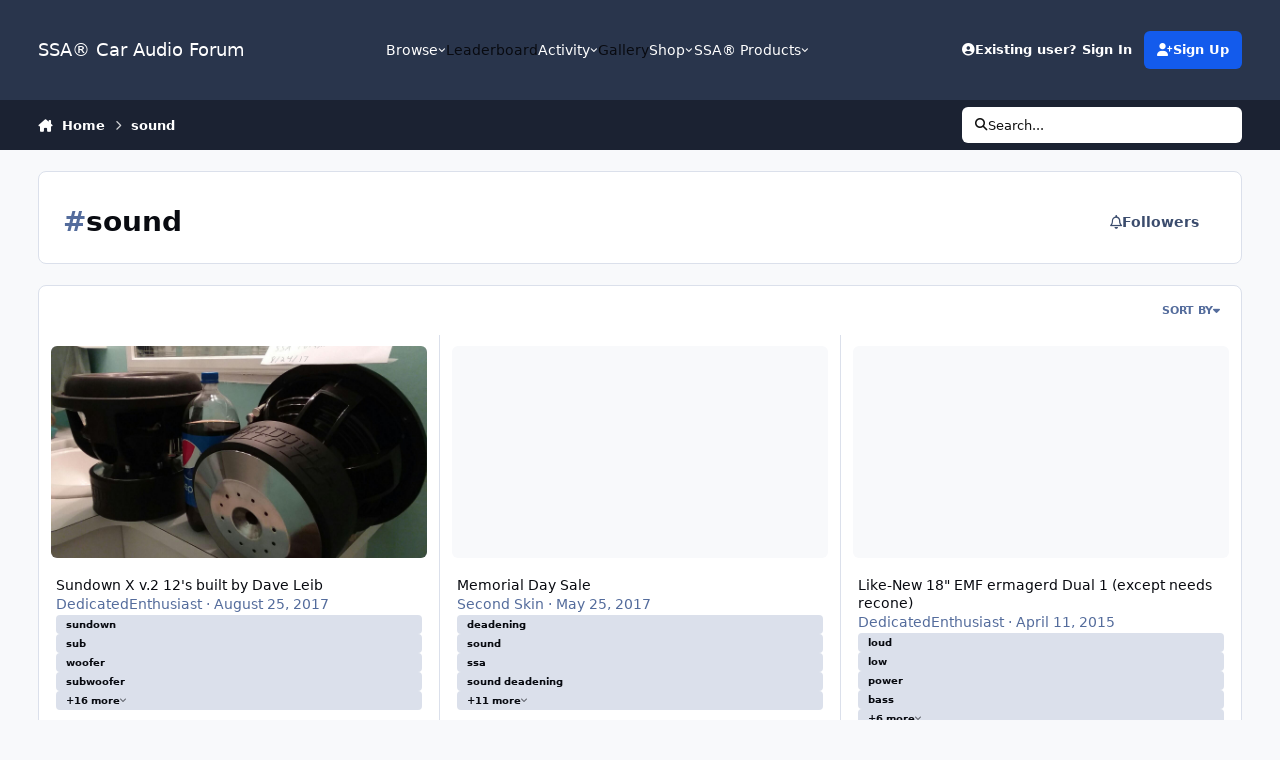

--- FILE ---
content_type: text/html;charset=UTF-8
request_url: https://www.soundsolutionsaudio.com/forum/tags/sound/
body_size: 20751
content:
<!DOCTYPE html>
<html lang="en-US" dir="ltr" 

data-ips-path="/forum/tags/sound/"
data-ips-scheme='system'
data-ips-scheme-active='system'
data-ips-scheme-default='system'
data-ips-theme="12"
data-ips-scheme-toggle="true"


    data-ips-guest


data-ips-theme-setting-change-scheme='1'
data-ips-theme-setting-link-panels='1'
data-ips-theme-setting-nav-bar-icons='0'
data-ips-theme-setting-mobile-icons-location='footer'
data-ips-theme-setting-mobile-footer-labels='1'
data-ips-theme-setting-sticky-sidebar='1'
data-ips-theme-setting-flip-sidebar='0'

data-ips-layout='default'



>
	<head data-ips-hook="head">
		<meta charset="utf-8">
		<title data-ips-hook="title">sound - SSA® Car Audio Forum</title>
		
		
		
		

	
	<script>(() => document.documentElement.setAttribute('data-ips-scheme', (window.matchMedia('(prefers-color-scheme:dark)').matches) ? 'dark':'light'))();</script>

		


	<script>
		(() => {
			function getCookie(n) {
				let v = `; ${document.cookie}`, parts = v.split(`; ${n}=`);
				if (parts.length === 2) return parts.pop().split(';').shift();
			}
			
			const s = getCookie('ips4_scheme_preference');
			if(!s || s === document.documentElement.getAttribute("data-ips-scheme-active")) return;
			if(s === "system"){
				document.documentElement.setAttribute('data-ips-scheme',(window.matchMedia('(prefers-color-scheme:dark)').matches)?'dark':'light');
			} else {
				document.documentElement.setAttribute("data-ips-scheme",s);
			}
			document.documentElement.setAttribute("data-ips-scheme-active",s);
		})();
	</script>

		
			<script>
  (function(i,s,o,g,r,a,m){i['GoogleAnalyticsObject']=r;i[r]=i[r]||function(){
  (i[r].q=i[r].q||[]).push(arguments)},i[r].l=1*new Date();a=s.createElement(o),
  m=s.getElementsByTagName(o)[0];a.async=1;a.src=g;m.parentNode.insertBefore(a,m)
  })(window,document,'script','//www.google-analytics.com/analytics.js','ga');

  ga('create', 'UA-535369-1', 'auto');
  ga('send', 'pageview');

</script>
		
		
		
		
		


	<!--!Font Awesome Free 6 by @fontawesome - https://fontawesome.com License - https://fontawesome.com/license/free Copyright 2024 Fonticons, Inc.-->
	<link rel='stylesheet' href='//www.soundsolutionsaudio.com/forum/applications/core/interface/static/fontawesome/css/all.min.css?v=6.7.2'>



	<link rel='stylesheet' href='//www.soundsolutionsaudio.com/forum/static/css/core_global_framework_framework.css?v=2f314b3a681758313999'>

	<link rel='stylesheet' href='//www.soundsolutionsaudio.com/forum/static/css/core_front_core.css?v=2f314b3a681758313999'>

	<link rel='stylesheet' href='//www.soundsolutionsaudio.com/forum/static/css/core_front_styles_tags_page.css?v=2f314b3a681758313999'>

	<link rel='stylesheet' href='//www.soundsolutionsaudio.com/forum/static/css/forums_front_forums.css?v=2f314b3a681758313999'>


<!-- Content Config CSS Properties -->
<style id="contentOptionsCSS">
    :root {
        --i-embed-max-width: 500px;
        --i-embed-default-width: 500px;
        --i-embed-media-max-width: 100%;
    }
</style>



	
	
	<style id="themeVariables">
		
	</style>

	
		<style id="themeCustomCSS">
			
		</style>
	

	


		



	<meta name="viewport" content="width=device-width, initial-scale=1, viewport-fit=cover">
	<meta name="apple-mobile-web-app-status-bar-style" content="black-translucent">
	
	
		
		
			<meta property="og:image" content="https://www.soundsolutionsaudio.com/forum/uploads/monthly_2025_09/ssa-shiny-logo-white.png.65d6d8350b8a7b53b39aab7828b0c57c.png">
		
	
	
		<meta name="twitter:card" content="summary_large_image">
	
	
		
			<meta name="twitter:site" content="@ssaudio">
		
	
	
		
			
				
					<meta property="og:title" content="sound">
				
			
		
	
		
			
				
					<meta property="og:type" content="website">
				
			
		
	
		
			
				
					<meta property="og:url" content="https://www.soundsolutionsaudio.com/forum/tags/sound/">
				
			
		
	
		
			
				
					<meta name="description" content="tags_tag_1440_desc">
				
			
		
	
		
			
				
					<meta property="og:description" content="tags_tag_1440_desc">
				
			
		
	
		
			
				
					<meta property="og:site_name" content="SSA® Car Audio Forum">
				
			
		
	
		
			
				
					<meta property="og:locale" content="en_US">
				
			
		
	
	
		
			<link rel="canonical" href="https://www.soundsolutionsaudio.com/forum/tags/sound/">
		
	
	<link rel="alternate" type="application/rss+xml" title="http://www.caraudiogeek.com/rss/" href="https://www.soundsolutionsaudio.com/forum/rss/1-httpwwwcaraudiogeekcomrss.xml/">
	
	
	
	<link rel="manifest" href="https://www.soundsolutionsaudio.com/forum/manifest.webmanifest/">
	
	

	
	

	
	


		

	
	<link rel='icon' href='https://www.soundsolutionsaudio.com/forum/uploads/monthly_2018_09/favicon.ico.b4e931fcb110f11d197e32a8729ec7f6.ico' type="image/x-icon">

	<script data-cfasync="false" nonce="99f00595-a819-4f25-ad7c-9e547da6c72e">try{(function(w,d){!function(j,k,l,m){if(j.zaraz)console.error("zaraz is loaded twice");else{j[l]=j[l]||{};j[l].executed=[];j.zaraz={deferred:[],listeners:[]};j.zaraz._v="5874";j.zaraz._n="99f00595-a819-4f25-ad7c-9e547da6c72e";j.zaraz.q=[];j.zaraz._f=function(n){return async function(){var o=Array.prototype.slice.call(arguments);j.zaraz.q.push({m:n,a:o})}};for(const p of["track","set","debug"])j.zaraz[p]=j.zaraz._f(p);j.zaraz.init=()=>{var q=k.getElementsByTagName(m)[0],r=k.createElement(m),s=k.getElementsByTagName("title")[0];s&&(j[l].t=k.getElementsByTagName("title")[0].text);j[l].x=Math.random();j[l].w=j.screen.width;j[l].h=j.screen.height;j[l].j=j.innerHeight;j[l].e=j.innerWidth;j[l].l=j.location.href;j[l].r=k.referrer;j[l].k=j.screen.colorDepth;j[l].n=k.characterSet;j[l].o=(new Date).getTimezoneOffset();if(j.dataLayer)for(const t of Object.entries(Object.entries(dataLayer).reduce((u,v)=>({...u[1],...v[1]}),{})))zaraz.set(t[0],t[1],{scope:"page"});j[l].q=[];for(;j.zaraz.q.length;){const w=j.zaraz.q.shift();j[l].q.push(w)}r.defer=!0;for(const x of[localStorage,sessionStorage])Object.keys(x||{}).filter(z=>z.startsWith("_zaraz_")).forEach(y=>{try{j[l]["z_"+y.slice(7)]=JSON.parse(x.getItem(y))}catch{j[l]["z_"+y.slice(7)]=x.getItem(y)}});r.referrerPolicy="origin";r.src="/cdn-cgi/zaraz/s.js?z="+btoa(encodeURIComponent(JSON.stringify(j[l])));q.parentNode.insertBefore(r,q)};["complete","interactive"].includes(k.readyState)?zaraz.init():j.addEventListener("DOMContentLoaded",zaraz.init)}}(w,d,"zarazData","script");window.zaraz._p=async d$=>new Promise(ea=>{if(d$){d$.e&&d$.e.forEach(eb=>{try{const ec=d.querySelector("script[nonce]"),ed=ec?.nonce||ec?.getAttribute("nonce"),ee=d.createElement("script");ed&&(ee.nonce=ed);ee.innerHTML=eb;ee.onload=()=>{d.head.removeChild(ee)};d.head.appendChild(ee)}catch(ef){console.error(`Error executing script: ${eb}\n`,ef)}});Promise.allSettled((d$.f||[]).map(eg=>fetch(eg[0],eg[1])))}ea()});zaraz._p({"e":["(function(w,d){})(window,document)"]});})(window,document)}catch(e){throw fetch("/cdn-cgi/zaraz/t"),e;};</script></head>
	<body data-ips-hook="body" class="ipsApp ipsApp_front " data-controller="core.front.core.app" data-pageApp="core" data-pageLocation="front" data-pageModule="discover" data-pageController="tag" >
		<a href="#ipsLayout__main" class="ipsSkipToContent">Jump to content</a>
		
		
		

<i-pull-to-refresh aria-hidden="true">
	<div class="iPullToRefresh"></div>
</i-pull-to-refresh>
		


	<i-pwa-install id="ipsPwaInstall">
		
		
		<div class="iPwaInstall__content">
			<div class="iPwaInstall__title">View in the app</div>
			<p class="iPwaInstall__desc">A better way to browse. <strong>Learn more</strong>.</p>
		</div>
		<button type="button" class="iPwaInstall__learnMore" popovertarget="iPwaInstall__learnPopover">Learn more</button>
		<button type="button" class="iPwaInstall__dismiss" id="iPwaInstall__dismiss"><span aria-hidden="true">&times;</span><span class="ipsInvisible">Dismiss</span></button>
	</i-pwa-install>
	
	<i-card popover id="iPwaInstall__learnPopover">
		<button class="iCardDismiss" type="button" tabindex="-1" popovertarget="iPwaInstall__learnPopover" popovertargetaction="hide">Close</button>
		<div class="iCard">
			<div class="iCard__content iPwaInstallPopover">
				<div class="i-flex i-gap_2">
					
					<div class="i-flex_11 i-align-self_center">
						<div class="i-font-weight_700 i-color_hard">SSA® Car Audio Forum</div>
						<p>A full-screen app on your home screen with push notifications, badges and more.</p>
					</div>
				</div>

				<div class="iPwaInstallPopover__ios">
					<div class="iPwaInstallPopover__title">
						<svg xmlns="http://www.w3.org/2000/svg" viewBox="0 0 384 512"><path d="M318.7 268.7c-.2-36.7 16.4-64.4 50-84.8-18.8-26.9-47.2-41.7-84.7-44.6-35.5-2.8-74.3 20.7-88.5 20.7-15 0-49.4-19.7-76.4-19.7C63.3 141.2 4 184.8 4 273.5q0 39.3 14.4 81.2c12.8 36.7 59 126.7 107.2 125.2 25.2-.6 43-17.9 75.8-17.9 31.8 0 48.3 17.9 76.4 17.9 48.6-.7 90.4-82.5 102.6-119.3-65.2-30.7-61.7-90-61.7-91.9zm-56.6-164.2c27.3-32.4 24.8-61.9 24-72.5-24.1 1.4-52 16.4-67.9 34.9-17.5 19.8-27.8 44.3-25.6 71.9 26.1 2 49.9-11.4 69.5-34.3z"/></svg>
						<span>To install this app on iOS and iPadOS</span>
					</div>
					<ol class="ipsList ipsList--bullets i-color_soft i-margin-top_2">
						<li>Tap the <svg xmlns='http://www.w3.org/2000/svg' viewBox='0 0 416 550.4' class='iPwaInstallPopover__svg'><path d='M292.8 129.6 208 44.8l-84.8 84.8-22.4-22.4L208 0l107.2 107.2-22.4 22.4Z'/><path d='M192 22.4h32v336h-32v-336Z'/><path d='M368 550.4H48c-27.2 0-48-20.8-48-48v-288c0-27.2 20.8-48 48-48h112v32H48c-9.6 0-16 6.4-16 16v288c0 9.6 6.4 16 16 16h320c9.6 0 16-6.4 16-16v-288c0-9.6-6.4-16-16-16H256v-32h112c27.2 0 48 20.8 48 48v288c0 27.2-20.8 48-48 48Z'/></svg> Share icon in Safari</li>
						<li>Scroll the menu and tap <strong>Add to Home Screen</strong>.</li>
						<li>Tap <strong>Add</strong> in the top-right corner.</li>
					</ol>
				</div>
				<div class="iPwaInstallPopover__android">
					<div class="iPwaInstallPopover__title">
						<svg xmlns="http://www.w3.org/2000/svg" viewBox="0 0 576 512"><path d="M420.6 301.9a24 24 0 1 1 24-24 24 24 0 0 1 -24 24m-265.1 0a24 24 0 1 1 24-24 24 24 0 0 1 -24 24m273.7-144.5 47.9-83a10 10 0 1 0 -17.3-10h0l-48.5 84.1a301.3 301.3 0 0 0 -246.6 0L116.2 64.5a10 10 0 1 0 -17.3 10h0l47.9 83C64.5 202.2 8.2 285.6 0 384H576c-8.2-98.5-64.5-181.8-146.9-226.6"/></svg>
						<span>To install this app on Android</span>
					</div>
					<ol class="ipsList ipsList--bullets i-color_soft i-margin-top_2">
						<li>Tap the 3-dot menu (⋮) in the top-right corner of the browser.</li>
						<li>Tap <strong>Add to Home screen</strong> or <strong>Install app</strong>.</li>
						<li>Confirm by tapping <strong>Install</strong>.</li>
					</ol>
				</div>
			</div>
		</div>
	</i-card>

		
		<div class="ipsLayout" id="ipsLayout" data-ips-hook="layout">
			
			<div class="ipsLayout__app" data-ips-hook="app">
				
				<div data-ips-hook="mobileHeader" class="ipsMobileHeader ipsResponsive_header--mobile">
					
<a href="https://www.soundsolutionsaudio.com/forum/" data-ips-hook="logo" class="ipsLogo ipsLogo--mobile" accesskey="1">
	
		

		

	
  	<div class="ipsLogo__text">
		<span class="ipsLogo__name" data-ips-theme-text="set__i-logo-text">SSA&reg; Car Audio Forum</span>
		
			<span class="ipsLogo__slogan" data-ips-theme-text="set__i-logo-slogan"></span>
		
	</div>
</a>
					
<ul data-ips-hook="mobileNavHeader" class="ipsMobileNavIcons ipsResponsive_header--mobile">
	
		<li data-el="guest">
			<button type="button" class="ipsMobileNavIcons__button ipsMobileNavIcons__button--primary" aria-controls="ipsOffCanvas--guest" aria-expanded="false" data-ipscontrols>
				<span>Sign In</span>
			</button>
		</li>
	
	
	
		
	
    
	
	
</ul>
				</div>
				
				


				
					
<nav class="ipsBreadcrumb ipsBreadcrumb--mobile ipsResponsive_header--mobile" aria-label="Breadcrumbs" >
	<ol itemscope itemtype="https://schema.org/BreadcrumbList" class="ipsBreadcrumb__list">
		<li itemprop="itemListElement" itemscope itemtype="https://schema.org/ListItem">
			<a title="Home" href="https://www.soundsolutionsaudio.com/forum/" itemprop="item">
				<i class="fa-solid fa-house-chimney"></i> <span itemprop="name">Home</span>
			</a>
			<meta itemprop="position" content="1">
		</li>
		
		
		
			
				<li itemprop="itemListElement" itemscope itemtype="https://schema.org/ListItem">
					<a href="https://www.soundsolutionsaudio.com/forum/tags/sound/" itemprop="item">
						<span itemprop="name">sound </span>
					</a>
					<meta itemprop="position" content="2">
				</li>
			
			
		
	</ol>
	<ul class="ipsBreadcrumb__feed" data-ips-hook="feed">
		
		<li >
			<a data-action="defaultStream" href="https://www.soundsolutionsaudio.com/forum/discover/" ><i class="fa-regular fa-file-lines"></i> <span data-role="defaultStreamName">All Activity</span></a>
		</li>
	</ul>
</nav>
				
				
					<header data-ips-hook="header" class="ipsHeader ipsResponsive_header--desktop">
						
						
							<div data-ips-hook="primaryHeader" class="ipsHeader__primary" >
								<div class="ipsWidth ipsHeader__align">
									<div data-ips-header-position="4" class="ipsHeader__start">


	
		<div data-ips-header-content='logo'>
			<!-- logo -->
			
				
<a href="https://www.soundsolutionsaudio.com/forum/" data-ips-hook="logo" class="ipsLogo ipsLogo--desktop" accesskey="1">
	
		

		

	
  	<div class="ipsLogo__text">
		<span class="ipsLogo__name" data-ips-theme-text="set__i-logo-text">SSA&reg; Car Audio Forum</span>
		
			<span class="ipsLogo__slogan" data-ips-theme-text="set__i-logo-slogan"></span>
		
	</div>
</a>
			
			
			    
			    
			    
			    
			
		</div>
	

	

	

	

	
</div>
									<div data-ips-header-position="5" class="ipsHeader__center">


	

	
		<div data-ips-header-content='navigation'>
			<!-- navigation -->
			
			
			    
				    


<nav data-ips-hook="navBar" class="ipsNav" aria-label="Primary">
	<i-navigation-menu>
		<ul class="ipsNavBar" data-role="menu">
			


	
		
		
		
		<li  data-id="1"  data-navApp="core" data-navExt="Menu" >
			
			
				
					<button aria-expanded="false" aria-controls="elNavSecondary_1" data-ipscontrols type="button">
						<span class="ipsNavBar__icon" aria-hidden="true">
							
								<i class="fa-solid" style="--icon:'\f1c5'"></i>
							
						</span>
						<span class="ipsNavBar__text">
							<span class="ipsNavBar__label">Browse</span>
							<i class="fa-solid fa-angle-down"></i>
						</span>
					</button>
					
						<ul class='ipsNav__dropdown' id='elNavSecondary_1' data-ips-hidden-light-dismiss hidden>
							


	
		
		
		
		<li  data-id="8"  data-navApp="forums" data-navExt="Forums" >
			
			
				
					<a href="https://www.soundsolutionsaudio.com/forum/"  data-navItem-id="8" >
						<span class="ipsNavBar__icon" aria-hidden="true">
							
								<i class="fa-solid" style="--icon:'\f075'"></i>
							
						</span>
						<span class="ipsNavBar__text">
							<span class="ipsNavBar__label">Forums</span>
						</span>
					</a>
				
			
		</li>
	

	

	
		
		
		
		<li  data-id="13"  data-navApp="core" data-navExt="StaffDirectory" >
			
			
				
					<a href="https://www.soundsolutionsaudio.com/forum/staff/"  data-navItem-id="13" >
						<span class="ipsNavBar__icon" aria-hidden="true">
							
								<i class="fa-solid" style="--icon:'\f2bb'"></i>
							
						</span>
						<span class="ipsNavBar__text">
							<span class="ipsNavBar__label">Staff</span>
						</span>
					</a>
				
			
		</li>
	

						</ul>
					
				
			
		</li>
	

	
		
		
		
		<li  data-id="25"  data-navApp="core" data-navExt="Leaderboard" >
			
			
				
					<a href="https://www.soundsolutionsaudio.com/forum/leaderboard/"  data-navItem-id="25" >
						<span class="ipsNavBar__icon" aria-hidden="true">
							
								<i class="fa-solid" style="--icon:'\f091'"></i>
							
						</span>
						<span class="ipsNavBar__text">
							<span class="ipsNavBar__label">Leaderboard</span>
						</span>
					</a>
				
			
		</li>
	

	
		
		
		
		<li  data-id="2"  data-navApp="core" data-navExt="Menu" >
			
			
				
					<button aria-expanded="false" aria-controls="elNavSecondary_2" data-ipscontrols type="button">
						<span class="ipsNavBar__icon" aria-hidden="true">
							
								<i class="fa-solid" style="--icon:'\f1c5'"></i>
							
						</span>
						<span class="ipsNavBar__text">
							<span class="ipsNavBar__label">Activity</span>
							<i class="fa-solid fa-angle-down"></i>
						</span>
					</button>
					
						<ul class='ipsNav__dropdown' id='elNavSecondary_2' data-ips-hidden-light-dismiss hidden>
							


	
		
		
		
		<li  data-id="3"  data-navApp="core" data-navExt="AllActivity" >
			
			
				
					<a href="https://www.soundsolutionsaudio.com/forum/discover/"  data-navItem-id="3" >
						<span class="ipsNavBar__icon" aria-hidden="true">
							
								<i class="fa-solid" style="--icon:'\f0ca'"></i>
							
						</span>
						<span class="ipsNavBar__text">
							<span class="ipsNavBar__label">All Activity</span>
						</span>
					</a>
				
			
		</li>
	

	
		
		
		
		<li  data-id="4"  data-navApp="core" data-navExt="YourActivityStreams" >
			
			
				
					<a href="#"  data-navItem-id="4" >
						<span class="ipsNavBar__icon" aria-hidden="true">
							
								<i class="fa-solid" style="--icon:'\f0ae'"></i>
							
						</span>
						<span class="ipsNavBar__text">
							<span class="ipsNavBar__label">My Activity Streams</span>
						</span>
					</a>
				
			
		</li>
	

	
		
		
		
		<li  data-id="5"  data-navApp="core" data-navExt="YourActivityStreamsItem" data-streamid='5'>
			
			
				
					<a href="https://www.soundsolutionsaudio.com/forum/discover/unread/"  data-navItem-id="5" >
						<span class="ipsNavBar__icon" aria-hidden="true">
							
								<i class="fa-solid" style="--icon:'\f1ea'"></i>
							
						</span>
						<span class="ipsNavBar__text">
							<span class="ipsNavBar__label">Unread Content</span>
						</span>
					</a>
				
			
		</li>
	

	
		
		
		
		<li  data-id="6"  data-navApp="core" data-navExt="YourActivityStreamsItem" data-streamid='6'>
			
			
				
					<a href="https://www.soundsolutionsaudio.com/forum/discover/content-started/"  data-navItem-id="6" >
						<span class="ipsNavBar__icon" aria-hidden="true">
							
								<i class="fa-solid" style="--icon:'\f2bd'"></i>
							
						</span>
						<span class="ipsNavBar__text">
							<span class="ipsNavBar__label">Content I Started</span>
						</span>
					</a>
				
			
		</li>
	

	
		
		
		
		<li  data-id="7"  data-navApp="core" data-navExt="Search" >
			
			
				
					<a href="https://www.soundsolutionsaudio.com/forum/search/"  data-navItem-id="7" >
						<span class="ipsNavBar__icon" aria-hidden="true">
							
								<i class="fa-solid" style="--icon:'\f002'"></i>
							
						</span>
						<span class="ipsNavBar__text">
							<span class="ipsNavBar__label">Search</span>
						</span>
					</a>
				
			
		</li>
	

						</ul>
					
				
			
		</li>
	

	
		
		
		
		<li  data-id="10"  data-navApp="gallery" data-navExt="Gallery" >
			
			
				
					<a href="https://www.soundsolutionsaudio.com/forum/gallery/"  data-navItem-id="10" >
						<span class="ipsNavBar__icon" aria-hidden="true">
							
								<i class="fa-solid" style="--icon:'\f87c'"></i>
							
						</span>
						<span class="ipsNavBar__text">
							<span class="ipsNavBar__label">Gallery</span>
						</span>
					</a>
				
			
		</li>
	

	
		
		
		
		<li  data-id="28"  data-navApp="core" data-navExt="Menu" >
			
			
				
					<button aria-expanded="false" aria-controls="elNavSecondary_28" data-ipscontrols type="button">
						<span class="ipsNavBar__icon" aria-hidden="true">
							
								<i class="fa-solid" style="--icon:'\f1c5'"></i>
							
						</span>
						<span class="ipsNavBar__text">
							<span class="ipsNavBar__label">Shop</span>
							<i class="fa-solid fa-angle-down"></i>
						</span>
					</button>
					
						<ul class='ipsNav__dropdown' id='elNavSecondary_28' data-ips-hidden-light-dismiss hidden>
							


	
		
		
		
		<li  data-id="15"  data-navApp="core" data-navExt="CustomItem" >
			
			
				
					<a href="https://store.soundsolutionsaudio.com"  data-navItem-id="15" >
						<span class="ipsNavBar__icon" aria-hidden="true">
							
								<i class="fa-solid" style="--icon:'\f1c5'"></i>
							
						</span>
						<span class="ipsNavBar__text">
							<span class="ipsNavBar__label">SSA® Store</span>
						</span>
					</a>
				
			
		</li>
	

	
		
		
		
		<li  data-id="30"  data-navApp="core" data-navExt="CustomItem" >
			
			
				
					<a href="https://www.1800woofers.com/" target='_blank' rel="noopener" data-navItem-id="30" >
						<span class="ipsNavBar__icon" aria-hidden="true">
							
								<i class="fa-solid" style="--icon:'\f1c5'"></i>
							
						</span>
						<span class="ipsNavBar__text">
							<span class="ipsNavBar__label">1800woofers.com</span>
						</span>
					</a>
				
			
		</li>
	

						</ul>
					
				
			
		</li>
	

	
		
		
		
		<li  data-id="20"  data-navApp="core" data-navExt="Menu" >
			
			
				
					<button aria-expanded="false" aria-controls="elNavSecondary_20" data-ipscontrols type="button">
						<span class="ipsNavBar__icon" aria-hidden="true">
							
								<i class="fa-solid" style="--icon:'\f1c5'"></i>
							
						</span>
						<span class="ipsNavBar__text">
							<span class="ipsNavBar__label">SSA® Products</span>
							<i class="fa-solid fa-angle-down"></i>
						</span>
					</button>
					
						<ul class='ipsNav__dropdown' id='elNavSecondary_20' data-ips-hidden-light-dismiss hidden>
							


	
		
		
		
		<li  data-id="21"  data-navApp="core" data-navExt="CustomItem" >
			
			
				
					<a href="http://www.ssaudio.com/index.php/products/subwoofers"  data-navItem-id="21" >
						<span class="ipsNavBar__icon" aria-hidden="true">
							
								<i class="fa-solid" style="--icon:'\f1c5'"></i>
							
						</span>
						<span class="ipsNavBar__text">
							<span class="ipsNavBar__label">Subwoofers</span>
						</span>
					</a>
				
			
		</li>
	

	
		
		
		
		<li  data-id="22"  data-navApp="core" data-navExt="CustomItem" >
			
			
				
					<a href="http://www.ssaudio.com/index.php/products/speakers"  data-navItem-id="22" >
						<span class="ipsNavBar__icon" aria-hidden="true">
							
								<i class="fa-solid" style="--icon:'\f1c5'"></i>
							
						</span>
						<span class="ipsNavBar__text">
							<span class="ipsNavBar__label">Speakers</span>
						</span>
					</a>
				
			
		</li>
	

	
		
		
		
		<li  data-id="23"  data-navApp="core" data-navExt="CustomItem" >
			
			
				
					<a href="http://www.ssaudio.com/index.php/products/amplifiers"  data-navItem-id="23" >
						<span class="ipsNavBar__icon" aria-hidden="true">
							
								<i class="fa-solid" style="--icon:'\f1c5'"></i>
							
						</span>
						<span class="ipsNavBar__text">
							<span class="ipsNavBar__label">Amplifiers</span>
						</span>
					</a>
				
			
		</li>
	

	
		
		
		
		<li  data-id="24"  data-navApp="core" data-navExt="CustomItem" >
			
			
				
					<a href="http://www.ssaudio.com/index.php/products/electronics"  data-navItem-id="24" >
						<span class="ipsNavBar__icon" aria-hidden="true">
							
								<i class="fa-solid" style="--icon:'\f1c5'"></i>
							
						</span>
						<span class="ipsNavBar__text">
							<span class="ipsNavBar__label">Electronics</span>
						</span>
					</a>
				
			
		</li>
	

						</ul>
					
				
			
		</li>
	

			<li data-role="moreLi" hidden>
				<button aria-expanded="false" aria-controls="nav__more" data-ipscontrols type="button">
					<span class="ipsNavBar__icon" aria-hidden="true">
						<i class="fa-solid fa-bars"></i>
					</span>
					<span class="ipsNavBar__text">
						<span class="ipsNavBar__label">More</span>
						<i class="fa-solid fa-angle-down"></i>
					</span>
				</button>
				<ul class="ipsNav__dropdown" id="nav__more" data-role="moreMenu" data-ips-hidden-light-dismiss hidden></ul>
			</li>
		</ul>
		<div class="ipsNavPriority js-ipsNavPriority" aria-hidden="true">
			<ul class="ipsNavBar" data-role="clone">
				<li data-role="moreLiClone">
					<button aria-expanded="false" aria-controls="nav__more" data-ipscontrols type="button">
						<span class="ipsNavBar__icon" aria-hidden="true">
							<i class="fa-solid fa-bars"></i>
						</span>
						<span class="ipsNavBar__text">
							<span class="ipsNavBar__label">More</span>
							<i class="fa-solid fa-angle-down"></i>
						</span>
					</button>
				</li>
				


	
		
		
		
		<li  data-id="1"  data-navApp="core" data-navExt="Menu" >
			
			
				
					<button aria-expanded="false" aria-controls="elNavSecondary_1" data-ipscontrols type="button">
						<span class="ipsNavBar__icon" aria-hidden="true">
							
								<i class="fa-solid" style="--icon:'\f1c5'"></i>
							
						</span>
						<span class="ipsNavBar__text">
							<span class="ipsNavBar__label">Browse</span>
							<i class="fa-solid fa-angle-down"></i>
						</span>
					</button>
					
				
			
		</li>
	

	
		
		
		
		<li  data-id="25"  data-navApp="core" data-navExt="Leaderboard" >
			
			
				
					<a href="https://www.soundsolutionsaudio.com/forum/leaderboard/"  data-navItem-id="25" >
						<span class="ipsNavBar__icon" aria-hidden="true">
							
								<i class="fa-solid" style="--icon:'\f091'"></i>
							
						</span>
						<span class="ipsNavBar__text">
							<span class="ipsNavBar__label">Leaderboard</span>
						</span>
					</a>
				
			
		</li>
	

	
		
		
		
		<li  data-id="2"  data-navApp="core" data-navExt="Menu" >
			
			
				
					<button aria-expanded="false" aria-controls="elNavSecondary_2" data-ipscontrols type="button">
						<span class="ipsNavBar__icon" aria-hidden="true">
							
								<i class="fa-solid" style="--icon:'\f1c5'"></i>
							
						</span>
						<span class="ipsNavBar__text">
							<span class="ipsNavBar__label">Activity</span>
							<i class="fa-solid fa-angle-down"></i>
						</span>
					</button>
					
				
			
		</li>
	

	
		
		
		
		<li  data-id="10"  data-navApp="gallery" data-navExt="Gallery" >
			
			
				
					<a href="https://www.soundsolutionsaudio.com/forum/gallery/"  data-navItem-id="10" >
						<span class="ipsNavBar__icon" aria-hidden="true">
							
								<i class="fa-solid" style="--icon:'\f87c'"></i>
							
						</span>
						<span class="ipsNavBar__text">
							<span class="ipsNavBar__label">Gallery</span>
						</span>
					</a>
				
			
		</li>
	

	
		
		
		
		<li  data-id="28"  data-navApp="core" data-navExt="Menu" >
			
			
				
					<button aria-expanded="false" aria-controls="elNavSecondary_28" data-ipscontrols type="button">
						<span class="ipsNavBar__icon" aria-hidden="true">
							
								<i class="fa-solid" style="--icon:'\f1c5'"></i>
							
						</span>
						<span class="ipsNavBar__text">
							<span class="ipsNavBar__label">Shop</span>
							<i class="fa-solid fa-angle-down"></i>
						</span>
					</button>
					
				
			
		</li>
	

	
		
		
		
		<li  data-id="20"  data-navApp="core" data-navExt="Menu" >
			
			
				
					<button aria-expanded="false" aria-controls="elNavSecondary_20" data-ipscontrols type="button">
						<span class="ipsNavBar__icon" aria-hidden="true">
							
								<i class="fa-solid" style="--icon:'\f1c5'"></i>
							
						</span>
						<span class="ipsNavBar__text">
							<span class="ipsNavBar__label">SSA® Products</span>
							<i class="fa-solid fa-angle-down"></i>
						</span>
					</button>
					
				
			
		</li>
	

			</ul>
		</div>
	</i-navigation-menu>
</nav>
			    
			    
			    
			    
			
		</div>
	

	

	

	
</div>
									<div data-ips-header-position="6" class="ipsHeader__end">


	

	

	
		<div data-ips-header-content='user'>
			<!-- user -->
			
			
			    
			    
				    

	<ul id="elUserNav" data-ips-hook="userBarGuest" class="ipsUserNav ipsUserNav--guest">
        
		
        
        
        
            
            <li id="elSignInLink" data-el="sign-in">
                <a href="https://www.soundsolutionsaudio.com/forum/login/" class="ipsUserNav__link" data-ipsmenu-closeonclick="false" data-ipsmenu id="elUserSignIn">
                	<i class="fa-solid fa-circle-user"></i>
                	<span class="ipsUserNav__text">Existing user? Sign In</span>
                </a>
                
<div id='elUserSignIn_menu' class='ipsMenu ipsMenu_auto ipsHide'>
	<form accept-charset='utf-8' method='post' action='https://www.soundsolutionsaudio.com/forum/login/'>
		<input type="hidden" name="csrfKey" value="0fdcf429d32efe481c4dd56daf10b7ac">
		<input type="hidden" name="ref" value="aHR0cHM6Ly93d3cuc291bmRzb2x1dGlvbnNhdWRpby5jb20vZm9ydW0vdGFncy9zb3VuZC8=">
		<div data-role="loginForm">
			
			
			
				
<div class="">
	<h4 class="ipsTitle ipsTitle--h3 i-padding_2 i-padding-bottom_0 i-color_hard">Sign In</h4>
	<ul class='ipsForm ipsForm--vertical ipsForm--login-popup'>
		<li class="ipsFieldRow ipsFieldRow--noLabel ipsFieldRow--fullWidth">
			<label class="ipsFieldRow__label" for="login_popup_email">Email Address</label>
			<div class="ipsFieldRow__content">
                <input type="email" class='ipsInput ipsInput--text' placeholder="Email Address" name="auth" autocomplete="email" id='login_popup_email'>
			</div>
		</li>
		<li class="ipsFieldRow ipsFieldRow--noLabel ipsFieldRow--fullWidth">
			<label class="ipsFieldRow__label" for="login_popup_password">Password</label>
			<div class="ipsFieldRow__content">
				<input type="password" class='ipsInput ipsInput--text' placeholder="Password" name="password" autocomplete="current-password" id='login_popup_password'>
			</div>
		</li>
		<li class="ipsFieldRow ipsFieldRow--checkbox">
			<input type="checkbox" name="remember_me" id="remember_me_checkbox_popup" value="1" checked class="ipsInput ipsInput--toggle">
			<div class="ipsFieldRow__content">
				<label class="ipsFieldRow__label" for="remember_me_checkbox_popup">Remember me</label>
				<div class="ipsFieldRow__desc">Not recommended on shared computers</div>
			</div>
		</li>
		<li class="ipsSubmitRow">
			<button type="submit" name="_processLogin" value="usernamepassword" class="ipsButton ipsButton--primary i-width_100p">Sign In</button>
			
				<p class="i-color_soft i-link-color_inherit i-font-weight_500 i-font-size_-1 i-margin-top_2">
					
						<a href='https://www.soundsolutionsaudio.com/forum/lostpassword/' data-ipsDialog data-ipsDialog-title='Forgot your password?'>
					
					Forgot your password?</a>
				</p>
			
		</li>
	</ul>
</div>
			
		</div>
	</form>
</div>
            </li>
            
        
		
			<li data-el="sign-up">
				
					<a href="https://www.soundsolutionsaudio.com/forum/register/" class="ipsUserNav__link ipsUserNav__link--sign-up" data-ipsdialog data-ipsdialog-size="narrow" data-ipsdialog-title="Sign Up"  id="elRegisterButton">
						<i class="fa-solid fa-user-plus"></i>
						<span class="ipsUserNav__text">Sign Up</span>
					</a>
				
			</li>
		
		
	</ul>

			    
			    
			    
			
		</div>
	

	

	
</div>
								</div>
							</div>
						
						
							<div data-ips-hook="secondaryHeader" class="ipsHeader__secondary" >
								<div class="ipsWidth ipsHeader__align">
									<div data-ips-header-position="7" class="ipsHeader__start">


	

	

	

	
		<div data-ips-header-content='breadcrumb'>
			<!-- breadcrumb -->
			
			
			    
			    
			    
				    
<nav class="ipsBreadcrumb ipsBreadcrumb--top " aria-label="Breadcrumbs" >
	<ol itemscope itemtype="https://schema.org/BreadcrumbList" class="ipsBreadcrumb__list">
		<li itemprop="itemListElement" itemscope itemtype="https://schema.org/ListItem">
			<a title="Home" href="https://www.soundsolutionsaudio.com/forum/" itemprop="item">
				<i class="fa-solid fa-house-chimney"></i> <span itemprop="name">Home</span>
			</a>
			<meta itemprop="position" content="1">
		</li>
		
		
		
			
				<li itemprop="itemListElement" itemscope itemtype="https://schema.org/ListItem">
					<a href="https://www.soundsolutionsaudio.com/forum/tags/sound/" itemprop="item">
						<span itemprop="name">sound </span>
					</a>
					<meta itemprop="position" content="2">
				</li>
			
			
		
	</ol>
	<ul class="ipsBreadcrumb__feed" data-ips-hook="feed">
		
		<li >
			<a data-action="defaultStream" href="https://www.soundsolutionsaudio.com/forum/discover/" ><i class="fa-regular fa-file-lines"></i> <span data-role="defaultStreamName">All Activity</span></a>
		</li>
	</ul>
</nav>
			    
			    
			
		</div>
	

	
</div>
									<div data-ips-header-position="8" class="ipsHeader__center">


	

	

	

	

	
</div>
									<div data-ips-header-position="9" class="ipsHeader__end">


	

	

	

	

	
		<div data-ips-header-content='search'>
			<!-- search -->
			
			
			    
			    
			    
			    
				    

	<button class='ipsSearchPseudo' aria-controls="ipsSearchDialog" aria-expanded="false" data-ipscontrols>
		<i class="fa-solid fa-magnifying-glass"></i>
		<span>Search...</span>
	</button>

			    
			
		</div>
	
</div>
								</div>
							</div>
						
					</header>
				
				<main data-ips-hook="main" class="ipsLayout__main" id="ipsLayout__main" tabindex="-1">
					<div class="ipsWidth ipsWidth--main-content">
						<div class="ipsContentWrap">
							
							

							<div class="ipsLayout__columns">
								<section data-ips-hook="primaryColumn" class="ipsLayout__primary-column">
									
									
									
                                    
									

	





    
    

									
<div id="elTagHeader" class='ipsBox ipsBox--tagsHeader ipsPageHeader ipsPull'>
    

<div class='ipsCoverPhoto' data-controller='core.global.core.coverPhoto' data-url="https://www.soundsolutionsaudio.com/forum/tags/sound/?&amp;csrfKey=0fdcf429d32efe481c4dd56daf10b7ac" data-coverOffset='0' style='--offset:0' id='elCoverPhoto_789036638'>
	
	
		<div class='ipsCoverPhoto__container ipsCoverPhoto__container--default'>
			<div class="ipsFallbackImage" style="--i-empty-image-random--ba-co: #766f0a;"></div>
		</div>
	
	
</div>

<div class="ipsPageHeader__row">
	<div class="ipsPageHeader__primary">
		<div class="i-flex i-flex-wrap_wrap i-gap_2 i-align-items_center">
			<div class='ipsPageHeader__title'>
				<h2 class="i-flex i-flex-wrap_wrap i-gap_3 i-row-gap_0">
					
						<span class="i-color_soft">#</span>sound
					
				</h2>
			</div>
			<div class="i-flex_00 i-margin-start_auto">
				

<div data-followApp='core' data-followArea='tag' data-followID='1440' data-controller='core.front.core.followButton'>
	

	<a data-ips-hook="guest" href="https://www.soundsolutionsaudio.com/forum/login/" rel="nofollow" class="ipsButton ipsButton--follow" data-role="followButton" data-ipstooltip title="Sign in to follow this">
		<span>
			<i class="fa-regular fa-bell"></i>
			<span class="ipsButton__label">Followers</span>
		</span>
		
	</a>

</div>
			</div>
		</div>
		
	</div>
</div>
    
</div>
<div id='elTagControls' class="ipsBox ipsBox--tagsFeed ipsTagsFeed ipsPull ipsBox--clip">
    
	<div id='ipsTabs_tag_content' class='ipsTabs__panels'>
<div data-baseurl='https://www.soundsolutionsaudio.com/forum/tags/sound/?&amp;tab=forums__Topic' data-resort='listResort' data-controller='core.global.core.table'   data-tableID='27b7cdea37f991c832f8ac5577c9cd56'>
	

	
	<div class="ipsButtonBar ipsButtonBar--top">
		<div class="ipsButtonBar__pagination" data-role="tablePagination" hidden>
			


		</div>
		<div class="ipsButtonBar__end">
			<ul class="ipsDataFilters">
				
					<li>
						
						<a href="#elSortByMenu_menu" class="ipsDataFilters__button" id="elSortByMenu_bb2131bf59d5276b773fb4df95dfe15f" data-role="sortButton" data-ipsMenu data-ipsMenu-activeClass="ipsDataFilters__button--active" data-ipsMenu-selectable="radio"><span>Sort By</span><i class="fa-solid fa-caret-down"></i></a>
						<ul class="ipsMenu ipsMenu_auto ipsMenu_withStem ipsMenu_selectable ipsHide" id="elSortByMenu_bb2131bf59d5276b773fb4df95dfe15f_menu">
								
								
									<li class="ipsMenu_item ipsMenu_itemChecked" data-ipsMenuValue="last_post" data-sortDirection='desc'><a href="https://www.soundsolutionsaudio.com/forum/tags/sound/?&amp;tab=forums__Topic&amp;sortby=last_post&amp;sortdirection=desc" rel="nofollow">Recently Updated</a></li>
								
									<li class="ipsMenu_item " data-ipsMenuValue="title" data-sortDirection='asc'><a href="https://www.soundsolutionsaudio.com/forum/tags/sound/?&amp;tab=forums__Topic&amp;sortby=title&amp;sortdirection=asc" rel="nofollow">Title</a></li>
								
									<li class="ipsMenu_item " data-ipsMenuValue="start_date" data-sortDirection='desc'><a href="https://www.soundsolutionsaudio.com/forum/tags/sound/?&amp;tab=forums__Topic&amp;sortby=start_date&amp;sortdirection=desc" rel="nofollow">Start Date</a></li>
								
									<li class="ipsMenu_item " data-ipsMenuValue="posts" data-sortDirection='desc'><a href="https://www.soundsolutionsaudio.com/forum/tags/sound/?&amp;tab=forums__Topic&amp;sortby=posts&amp;sortdirection=desc" rel="nofollow">Most Commented</a></li>
								
									<li class="ipsMenu_item " data-ipsMenuValue="views" data-sortDirection='desc'><a href="https://www.soundsolutionsaudio.com/forum/tags/sound/?&amp;tab=forums__Topic&amp;sortby=views&amp;sortdirection=desc" rel="nofollow">Most Viewed</a></li>
								
							
						</ul>
						
					</li>
				
				
					
			</ul>
		</div>		
	</div>
	
	
		
			<i-data>
				<ol class="ipsData ipsData--core-table ipsData--grid ipsData--tags-data ipsData--tags-forums__Topic " id='elTable_bb2131bf59d5276b773fb4df95dfe15f' data-role="tableRows">
					


	
	

	
	

	
	

	
	

	
	

	
	

	
	


	
	
			<li class="ipsData__item   " data-ips-read >
				<a href='https://www.soundsolutionsaudio.com/forum/topic/72899-sundown-x-v2-12s-built-by-dave-leib/' class="ipsLinkPanel" aria-hidden="true" tabindex="-1"><span>Sundown X v.2 12&#039;s built by Dave Leib</span></a>

				<div class="ipsData__image" aria-hidden="true">
				    
				        <img src="https://www.soundsolutionsaudio.com/forum/uploads/monthly_2017_08/599f84e642010_unnamed(3).jpg.3d2cfc6b1d9ccf43a9619d9568dab871.jpg" alt="Sundown X v.2 12&#039;s built by Dave Leib" loading="lazy">
				    

					
				</div>
				
				<div class='ipsData__content'>
					<div class='ipsData__main'>
						<div class='ipsData__title'>
							<div class="ipsBadges">
							    
								
							</div>
							
								<span class='ipsIndicator ipsIndicator--read ' aria-hidden='true'></span>
							
							<h4>
								<a href='https://www.soundsolutionsaudio.com/forum/topic/72899-sundown-x-v2-12s-built-by-dave-leib/' data-ipsHover data-ipsHover-target='https://www.soundsolutionsaudio.com/forum/topic/72899-sundown-x-v2-12s-built-by-dave-leib/?&amp;preview=1'data-ipsHover >
									Sundown X v.2 12&#039;s built by Dave Leib
								</a>
							</h4>
							
		                </div>
						
							<div class='ipsData__meta'>
	                            


<a href='https://www.soundsolutionsaudio.com/forum/profile/52855-dedicatedenthusiast/' rel="nofollow" data-ipsHover data-ipsHover-width='370' data-ipsHover-target='https://www.soundsolutionsaudio.com/forum/profile/52855-dedicatedenthusiast/?&amp;do=hovercard&amp;referrer=https%253A%252F%252Fwww.soundsolutionsaudio.com%252Fforum%252Ftags%252Fsound%252F' title="Go to DedicatedEnthusiast's profile" class="ipsUsername" translate="no">DedicatedEnthusiast</a> &middot; <time datetime='2017-08-25T02:59:31Z' title='08/25/2017 02:59  AM' data-short='8 yr' class='ipsTime ipsTime--long'><span class='ipsTime__long'>August 25, 2017</span><span class='ipsTime__short'>8 yr</span></time>
								
							</div>
						
		                
							


	
	    
		<ul class='ipsTags ipsTags--condensed ipsResponsive_hidePhone'>
		    
			
				
					
						


<li class='ipsTags__item  '>
	<a href='https://www.soundsolutionsaudio.com/forum/tags/sundown/' class='ipsTags__tag' title="Find other content tagged with 'sundown'" rel="tag" data-tag-label="sundown" data-ipsTooltip><span>sundown</span></a>
	
</li>
					
				
					
						


<li class='ipsTags__item  '>
	<a href='https://www.soundsolutionsaudio.com/forum/tags/sub/' class='ipsTags__tag' title="Find other content tagged with 'sub'" rel="tag" data-tag-label="sub" data-ipsTooltip><span>sub</span></a>
	
</li>
					
				
					
						


<li class='ipsTags__item  '>
	<a href='https://www.soundsolutionsaudio.com/forum/tags/woofer/' class='ipsTags__tag' title="Find other content tagged with 'woofer'" rel="tag" data-tag-label="woofer" data-ipsTooltip><span>woofer</span></a>
	
</li>
					
				
					
						


<li class='ipsTags__item  '>
	<a href='https://www.soundsolutionsaudio.com/forum/tags/subwoofer/' class='ipsTags__tag' title="Find other content tagged with 'subwoofer'" rel="tag" data-tag-label="subwoofer" data-ipsTooltip><span>subwoofer</span></a>
	
</li>
					
				
					
				
					
				
					
				
					
				
					
				
					
				
					
				
					
				
					
				
					
				
					
				
					
				
					
				
					
				
					
				
					
				
			
			
				<li class='ipsTags__more ipsJS_show'>
					<a href="#" class='ipsTags__tag' data-ipsMenu id='elTags_471423849'>+16 more <i class="fa-solid fa-angle-down"></i></a>
					<div class='ipsHide ipsMenu ipsMenu_normal i-padding_2 cTagPopup' id='elTags_471423849_menu'>
						<p class='i-color_soft'>Tagged with:</p>
						<ul class='ipsTags'>
							
								


<li class='ipsTags__item  '>
	<a href='https://www.soundsolutionsaudio.com/forum/tags/sundown/' class='ipsTags__tag' title="Find other content tagged with 'sundown'" rel="tag" data-tag-label="sundown" data-ipsTooltip><span>sundown</span></a>
	
</li>
							
								


<li class='ipsTags__item  '>
	<a href='https://www.soundsolutionsaudio.com/forum/tags/sub/' class='ipsTags__tag' title="Find other content tagged with 'sub'" rel="tag" data-tag-label="sub" data-ipsTooltip><span>sub</span></a>
	
</li>
							
								


<li class='ipsTags__item  '>
	<a href='https://www.soundsolutionsaudio.com/forum/tags/woofer/' class='ipsTags__tag' title="Find other content tagged with 'woofer'" rel="tag" data-tag-label="woofer" data-ipsTooltip><span>woofer</span></a>
	
</li>
							
								


<li class='ipsTags__item  '>
	<a href='https://www.soundsolutionsaudio.com/forum/tags/subwoofer/' class='ipsTags__tag' title="Find other content tagged with 'subwoofer'" rel="tag" data-tag-label="subwoofer" data-ipsTooltip><span>subwoofer</span></a>
	
</li>
							
								


<li class='ipsTags__item  '>
	<a href='https://www.soundsolutionsaudio.com/forum/tags/speaker/' class='ipsTags__tag' title="Find other content tagged with 'speaker'" rel="tag" data-tag-label="speaker" data-ipsTooltip><span>speaker</span></a>
	
</li>
							
								


<li class='ipsTags__item  '>
	<a href='https://www.soundsolutionsaudio.com/forum/tags/low/' class='ipsTags__tag' title="Find other content tagged with 'low'" rel="tag" data-tag-label="low" data-ipsTooltip><span>low</span></a>
	
</li>
							
								


<li class='ipsTags__item  '>
	<a href='https://www.soundsolutionsaudio.com/forum/tags/bass/' class='ipsTags__tag' title="Find other content tagged with 'bass'" rel="tag" data-tag-label="bass" data-ipsTooltip><span>bass</span></a>
	
</li>
							
								


<li class='ipsTags__item  '>
	<a href='https://www.soundsolutionsaudio.com/forum/tags/for-sale/' class='ipsTags__tag' title="Find other content tagged with 'for sale'" rel="tag" data-tag-label="for sale" data-ipsTooltip><span>for sale</span></a>
	
</li>
							
								


<li class='ipsTags__item  '>
	<a href='https://www.soundsolutionsaudio.com/forum/tags/ssa/' class='ipsTags__tag' title="Find other content tagged with 'ssa'" rel="tag" data-tag-label="ssa" data-ipsTooltip><span>ssa</span></a>
	
</li>
							
								


<li class='ipsTags__item  '>
	<a href='https://www.soundsolutionsaudio.com/forum/tags/loud/' class='ipsTags__tag' title="Find other content tagged with 'loud'" rel="tag" data-tag-label="loud" data-ipsTooltip><span>loud</span></a>
	
</li>
							
								


<li class='ipsTags__item  '>
	<a href='https://www.soundsolutionsaudio.com/forum/tags/custom/' class='ipsTags__tag' title="Find other content tagged with 'custom'" rel="tag" data-tag-label="custom" data-ipsTooltip><span>custom</span></a>
	
</li>
							
								


<li class='ipsTags__item  '>
	<a href='https://www.soundsolutionsaudio.com/forum/tags/12/' class='ipsTags__tag' title="Find other content tagged with '12'" rel="tag" data-tag-label="12" data-ipsTooltip><span>12</span></a>
	
</li>
							
								


<li class='ipsTags__item  '>
	<a href='https://www.soundsolutionsaudio.com/forum/tags/audio/' class='ipsTags__tag' title="Find other content tagged with 'audio'" rel="tag" data-tag-label="audio" data-ipsTooltip><span>audio</span></a>
	
</li>
							
								


<li class='ipsTags__item  '>
	<a href='https://www.soundsolutionsaudio.com/forum/tags/car-audio/' class='ipsTags__tag' title="Find other content tagged with 'car audio'" rel="tag" data-tag-label="car audio" data-ipsTooltip><span>car audio</span></a>
	
</li>
							
								


<li class='ipsTags__item  '>
	<a href='https://www.soundsolutionsaudio.com/forum/tags/sound/' class='ipsTags__tag' title="Find other content tagged with 'sound'" rel="tag" data-tag-label="sound" data-ipsTooltip><span>sound</span></a>
	
</li>
							
								


<li class='ipsTags__item  '>
	<a href='https://www.soundsolutionsaudio.com/forum/tags/system/' class='ipsTags__tag' title="Find other content tagged with 'system'" rel="tag" data-tag-label="system" data-ipsTooltip><span>system</span></a>
	
</li>
							
								


<li class='ipsTags__item  '>
	<a href='https://www.soundsolutionsaudio.com/forum/tags/sound-system/' class='ipsTags__tag' title="Find other content tagged with 'sound system'" rel="tag" data-tag-label="sound system" data-ipsTooltip><span>sound system</span></a>
	
</li>
							
								


<li class='ipsTags__item  '>
	<a href='https://www.soundsolutionsaudio.com/forum/tags/subs/' class='ipsTags__tag' title="Find other content tagged with 'subs'" rel="tag" data-tag-label="subs" data-ipsTooltip><span>subs</span></a>
	
</li>
							
								


<li class='ipsTags__item  '>
	<a href='https://www.soundsolutionsaudio.com/forum/tags/speakers/' class='ipsTags__tag' title="Find other content tagged with 'speakers'" rel="tag" data-tag-label="speakers" data-ipsTooltip><span>speakers</span></a>
	
</li>
							
								


<li class='ipsTags__item  '>
	<a href='https://www.soundsolutionsaudio.com/forum/tags/subwoofers/' class='ipsTags__tag' title="Find other content tagged with 'subwoofers'" rel="tag" data-tag-label="subwoofers" data-ipsTooltip><span>subwoofers</span></a>
	
</li>
							
						</ul>
					</div>
				</li>
			
		</ul>
	

						
					</div>
					<div class="ipsData__extra">
						<ul class='ipsData__stats'>
							
								<li  data-statType='comments'>
									<span class='ipsData__stats-icon' data-stat-value="6" aria-hidden="true" data-ipstooltip title='6 comments'></span>
									<span class='ipsData__stats-label'>6 comments</span>
								</li>
							
								<li  data-statType='num_views'>
									<span class='ipsData__stats-icon' data-stat-value="5,213" aria-hidden="true" data-ipstooltip title='5,213  views'></span>
									<span class='ipsData__stats-label'>5,213  views</span>
								</li>
							
						</ul>
						<div class="ipsData__last">
							
								


	<a data-ips-hook="userPhotoWithUrl" href="https://www.soundsolutionsaudio.com/forum/profile/52855-dedicatedenthusiast/" rel="nofollow" data-ipshover data-ipshover-width="370" data-ipshover-target="https://www.soundsolutionsaudio.com/forum/profile/52855-dedicatedenthusiast/?&amp;do=hovercard"  class="ipsUserPhoto ipsUserPhoto--tiny" title="Go to DedicatedEnthusiast's profile" data-group="11" aria-hidden="true" tabindex="-1">
		<img src="data:image/svg+xml,%3Csvg%20xmlns%3D%22http%3A%2F%2Fwww.w3.org%2F2000%2Fsvg%22%20viewBox%3D%220%200%201024%201024%22%20style%3D%22background%3A%23c062c4%22%3E%3Cg%3E%3Ctext%20text-anchor%3D%22middle%22%20dy%3D%22.35em%22%20x%3D%22512%22%20y%3D%22512%22%20fill%3D%22%23ffffff%22%20font-size%3D%22700%22%20font-family%3D%22-apple-system%2C%20BlinkMacSystemFont%2C%20Roboto%2C%20Helvetica%2C%20Arial%2C%20sans-serif%22%3ED%3C%2Ftext%3E%3C%2Fg%3E%3C%2Fsvg%3E" alt="DedicatedEnthusiast" loading="lazy">
	</a>

							
							<div class="ipsData__last-text">
								<div class="ipsData__last-primary">
									
										


<a href='https://www.soundsolutionsaudio.com/forum/profile/52855-dedicatedenthusiast/' rel="nofollow" data-ipsHover data-ipsHover-width='370' data-ipsHover-target='https://www.soundsolutionsaudio.com/forum/profile/52855-dedicatedenthusiast/?&amp;do=hovercard&amp;referrer=https%253A%252F%252Fwww.soundsolutionsaudio.com%252Fforum%252Ftags%252Fsound%252F' title="Go to DedicatedEnthusiast's profile" class="ipsUsername" translate="no">DedicatedEnthusiast</a>
									
								</div>
								<div class="ipsData__last-secondary">
									
										<a href="https://www.soundsolutionsaudio.com/forum/topic/72899-sundown-x-v2-12s-built-by-dave-leib/"><time datetime='2018-03-10T19:34:46Z' title='03/10/2018 07:34  PM' data-short='7 yr' class='ipsTime ipsTime--long'><span class='ipsTime__long'>March 10, 2018</span><span class='ipsTime__short'>7 yr</span></time></a>
									
								</div>
							</div>
						</div>
					</div>
				</div>
			</li>
	
	
			<li class="ipsData__item   " data-ips-read >
				<a href='https://www.soundsolutionsaudio.com/forum/topic/72801-memorial-day-sale/' class="ipsLinkPanel" aria-hidden="true" tabindex="-1"><span>Memorial Day Sale</span></a>

				<div class="ipsData__image" aria-hidden="true">
				    
				        

<div class="ipsFallbackImage" aria-hidden="true"></div>
				    

					
				</div>
				
				<div class='ipsData__content'>
					<div class='ipsData__main'>
						<div class='ipsData__title'>
							<div class="ipsBadges">
							    
								
							</div>
							
								<span class='ipsIndicator ipsIndicator--read ' aria-hidden='true'></span>
							
							<h4>
								<a href='https://www.soundsolutionsaudio.com/forum/topic/72801-memorial-day-sale/' data-ipsHover data-ipsHover-target='https://www.soundsolutionsaudio.com/forum/topic/72801-memorial-day-sale/?&amp;preview=1'data-ipsHover >
									Memorial Day Sale
								</a>
							</h4>
							
		                </div>
						
							<div class='ipsData__meta'>
	                            


<a href='https://www.soundsolutionsaudio.com/forum/profile/14678-second-skin/' rel="nofollow" data-ipsHover data-ipsHover-width='370' data-ipsHover-target='https://www.soundsolutionsaudio.com/forum/profile/14678-second-skin/?&amp;do=hovercard&amp;referrer=https%253A%252F%252Fwww.soundsolutionsaudio.com%252Fforum%252Ftags%252Fsound%252F' title="Go to Second Skin's profile" class="ipsUsername" translate="no">Second Skin</a> &middot; <time datetime='2017-05-25T17:56:58Z' title='05/25/2017 05:56  PM' data-short='8 yr' class='ipsTime ipsTime--long'><span class='ipsTime__long'>May 25, 2017</span><span class='ipsTime__short'>8 yr</span></time>
								
							</div>
						
		                
							


	
	    
		<ul class='ipsTags ipsTags--condensed ipsResponsive_hidePhone'>
		    
			
				
					
						


<li class='ipsTags__item  '>
	<a href='https://www.soundsolutionsaudio.com/forum/tags/deadening/' class='ipsTags__tag' title="Find other content tagged with 'deadening'" rel="tag" data-tag-label="deadening" data-ipsTooltip><span>deadening</span></a>
	
</li>
					
				
					
						


<li class='ipsTags__item  '>
	<a href='https://www.soundsolutionsaudio.com/forum/tags/sound/' class='ipsTags__tag' title="Find other content tagged with 'sound'" rel="tag" data-tag-label="sound" data-ipsTooltip><span>sound</span></a>
	
</li>
					
				
					
						


<li class='ipsTags__item  '>
	<a href='https://www.soundsolutionsaudio.com/forum/tags/ssa/' class='ipsTags__tag' title="Find other content tagged with 'ssa'" rel="tag" data-tag-label="ssa" data-ipsTooltip><span>ssa</span></a>
	
</li>
					
				
					
						


<li class='ipsTags__item  '>
	<a href='https://www.soundsolutionsaudio.com/forum/tags/sound-deadening/' class='ipsTags__tag' title="Find other content tagged with 'sound deadening'" rel="tag" data-tag-label="sound deadening" data-ipsTooltip><span>sound deadening</span></a>
	
</li>
					
				
					
				
					
				
					
				
					
				
					
				
					
				
					
				
					
				
					
				
					
				
					
				
			
			
				<li class='ipsTags__more ipsJS_show'>
					<a href="#" class='ipsTags__tag' data-ipsMenu id='elTags_422338714'>+11 more <i class="fa-solid fa-angle-down"></i></a>
					<div class='ipsHide ipsMenu ipsMenu_normal i-padding_2 cTagPopup' id='elTags_422338714_menu'>
						<p class='i-color_soft'>Tagged with:</p>
						<ul class='ipsTags'>
							
								


<li class='ipsTags__item  '>
	<a href='https://www.soundsolutionsaudio.com/forum/tags/deadening/' class='ipsTags__tag' title="Find other content tagged with 'deadening'" rel="tag" data-tag-label="deadening" data-ipsTooltip><span>deadening</span></a>
	
</li>
							
								


<li class='ipsTags__item  '>
	<a href='https://www.soundsolutionsaudio.com/forum/tags/sound/' class='ipsTags__tag' title="Find other content tagged with 'sound'" rel="tag" data-tag-label="sound" data-ipsTooltip><span>sound</span></a>
	
</li>
							
								


<li class='ipsTags__item  '>
	<a href='https://www.soundsolutionsaudio.com/forum/tags/ssa/' class='ipsTags__tag' title="Find other content tagged with 'ssa'" rel="tag" data-tag-label="ssa" data-ipsTooltip><span>ssa</span></a>
	
</li>
							
								


<li class='ipsTags__item  '>
	<a href='https://www.soundsolutionsaudio.com/forum/tags/sound-deadening/' class='ipsTags__tag' title="Find other content tagged with 'sound deadening'" rel="tag" data-tag-label="sound deadening" data-ipsTooltip><span>sound deadening</span></a>
	
</li>
							
								


<li class='ipsTags__item  '>
	<a href='https://www.soundsolutionsaudio.com/forum/tags/sound-proofing/' class='ipsTags__tag' title="Find other content tagged with 'sound proofing'" rel="tag" data-tag-label="sound proofing" data-ipsTooltip><span>sound proofing</span></a>
	
</li>
							
								


<li class='ipsTags__item  '>
	<a href='https://www.soundsolutionsaudio.com/forum/tags/subs/' class='ipsTags__tag' title="Find other content tagged with 'subs'" rel="tag" data-tag-label="subs" data-ipsTooltip><span>subs</span></a>
	
</li>
							
								


<li class='ipsTags__item  '>
	<a href='https://www.soundsolutionsaudio.com/forum/tags/speakers/' class='ipsTags__tag' title="Find other content tagged with 'speakers'" rel="tag" data-tag-label="speakers" data-ipsTooltip><span>speakers</span></a>
	
</li>
							
								


<li class='ipsTags__item  '>
	<a href='https://www.soundsolutionsaudio.com/forum/tags/mid-bass/' class='ipsTags__tag' title="Find other content tagged with 'mid bass'" rel="tag" data-tag-label="mid bass" data-ipsTooltip><span>mid bass</span></a>
	
</li>
							
								


<li class='ipsTags__item  '>
	<a href='https://www.soundsolutionsaudio.com/forum/tags/vibration/' class='ipsTags__tag' title="Find other content tagged with 'vibration'" rel="tag" data-tag-label="vibration" data-ipsTooltip><span>vibration</span></a>
	
</li>
							
								


<li class='ipsTags__item  '>
	<a href='https://www.soundsolutionsaudio.com/forum/tags/rattle/' class='ipsTags__tag' title="Find other content tagged with 'rattle'" rel="tag" data-tag-label="rattle" data-ipsTooltip><span>rattle</span></a>
	
</li>
							
								


<li class='ipsTags__item  '>
	<a href='https://www.soundsolutionsaudio.com/forum/tags/cld/' class='ipsTags__tag' title="Find other content tagged with 'cld'" rel="tag" data-tag-label="cld" data-ipsTooltip><span>cld</span></a>
	
</li>
							
								


<li class='ipsTags__item  '>
	<a href='https://www.soundsolutionsaudio.com/forum/tags/mlv/' class='ipsTags__tag' title="Find other content tagged with 'mlv'" rel="tag" data-tag-label="mlv" data-ipsTooltip><span>mlv</span></a>
	
</li>
							
								


<li class='ipsTags__item  '>
	<a href='https://www.soundsolutionsaudio.com/forum/tags/ccf/' class='ipsTags__tag' title="Find other content tagged with 'ccf'" rel="tag" data-tag-label="ccf" data-ipsTooltip><span>ccf</span></a>
	
</li>
							
								


<li class='ipsTags__item  '>
	<a href='https://www.soundsolutionsaudio.com/forum/tags/damplifier/' class='ipsTags__tag' title="Find other content tagged with 'damplifier'" rel="tag" data-tag-label="damplifier" data-ipsTooltip><span>damplifier</span></a>
	
</li>
							
								


<li class='ipsTags__item  '>
	<a href='https://www.soundsolutionsaudio.com/forum/tags/butyl/' class='ipsTags__tag' title="Find other content tagged with 'butyl'" rel="tag" data-tag-label="butyl" data-ipsTooltip><span>butyl</span></a>
	
</li>
							
						</ul>
					</div>
				</li>
			
		</ul>
	

						
					</div>
					<div class="ipsData__extra">
						<ul class='ipsData__stats'>
							
								<li  data-statType='comments'>
									<span class='ipsData__stats-icon' data-stat-value="6" aria-hidden="true" data-ipstooltip title='6 comments'></span>
									<span class='ipsData__stats-label'>6 comments</span>
								</li>
							
								<li  data-statType='num_views'>
									<span class='ipsData__stats-icon' data-stat-value="2,080" aria-hidden="true" data-ipstooltip title='2,080  views'></span>
									<span class='ipsData__stats-label'>2,080  views</span>
								</li>
							
						</ul>
						<div class="ipsData__last">
							
								


	<a data-ips-hook="userPhotoWithUrl" href="https://www.soundsolutionsaudio.com/forum/profile/14678-second-skin/" rel="nofollow" data-ipshover data-ipshover-width="370" data-ipshover-target="https://www.soundsolutionsaudio.com/forum/profile/14678-second-skin/?&amp;do=hovercard"  class="ipsUserPhoto ipsUserPhoto--tiny" title="Go to Second Skin's profile" data-group="6" aria-hidden="true" tabindex="-1">
		<img src="https://www.soundsolutionsaudio.com/forum/uploads/monthly_2019_04/1880430791_SecondSkinAudio_Branding_01-05-Copy.thumb.png.942aed130487a6512047225b39df67c0.png" alt="Second Skin" loading="lazy">
	</a>

							
							<div class="ipsData__last-text">
								<div class="ipsData__last-primary">
									
										


<a href='https://www.soundsolutionsaudio.com/forum/profile/14678-second-skin/' rel="nofollow" data-ipsHover data-ipsHover-width='370' data-ipsHover-target='https://www.soundsolutionsaudio.com/forum/profile/14678-second-skin/?&amp;do=hovercard&amp;referrer=https%253A%252F%252Fwww.soundsolutionsaudio.com%252Fforum%252Ftags%252Fsound%252F' title="Go to Second Skin's profile" class="ipsUsername" translate="no">Second Skin</a>
									
								</div>
								<div class="ipsData__last-secondary">
									
										<a href="https://www.soundsolutionsaudio.com/forum/topic/72801-memorial-day-sale/"><time datetime='2017-05-30T19:22:00Z' title='05/30/2017 07:22  PM' data-short='8 yr' class='ipsTime ipsTime--long'><span class='ipsTime__long'>May 30, 2017</span><span class='ipsTime__short'>8 yr</span></time></a>
									
								</div>
							</div>
						</div>
					</div>
				</div>
			</li>
	
	
			<li class="ipsData__item   " data-ips-read >
				<a href='https://www.soundsolutionsaudio.com/forum/topic/63486-like-new-18-emf-ermagerd-dual-1-except-needs-recone/' class="ipsLinkPanel" aria-hidden="true" tabindex="-1"><span>Like-New 18&quot; EMF ermagerd Dual 1 (except needs recone)</span></a>

				<div class="ipsData__image" aria-hidden="true">
				    
				        

<div class="ipsFallbackImage" aria-hidden="true"></div>
				    

					
				</div>
				
				<div class='ipsData__content'>
					<div class='ipsData__main'>
						<div class='ipsData__title'>
							<div class="ipsBadges">
							    
								
							</div>
							
								<span class='ipsIndicator ipsIndicator--read ' aria-hidden='true'></span>
							
							<h4>
								<a href='https://www.soundsolutionsaudio.com/forum/topic/63486-like-new-18-emf-ermagerd-dual-1-except-needs-recone/' data-ipsHover data-ipsHover-target='https://www.soundsolutionsaudio.com/forum/topic/63486-like-new-18-emf-ermagerd-dual-1-except-needs-recone/?&amp;preview=1'data-ipsHover >
									Like-New 18&quot; EMF ermagerd Dual 1 (except needs recone)
								</a>
							</h4>
							
		                </div>
						
							<div class='ipsData__meta'>
	                            


<a href='https://www.soundsolutionsaudio.com/forum/profile/52855-dedicatedenthusiast/' rel="nofollow" data-ipsHover data-ipsHover-width='370' data-ipsHover-target='https://www.soundsolutionsaudio.com/forum/profile/52855-dedicatedenthusiast/?&amp;do=hovercard&amp;referrer=https%253A%252F%252Fwww.soundsolutionsaudio.com%252Fforum%252Ftags%252Fsound%252F' title="Go to DedicatedEnthusiast's profile" class="ipsUsername" translate="no">DedicatedEnthusiast</a> &middot; <time datetime='2015-04-11T16:48:24Z' title='04/11/2015 04:48  PM' data-short='10 yr' class='ipsTime ipsTime--long'><span class='ipsTime__long'>April 11, 2015</span><span class='ipsTime__short'>10 yr</span></time>
								
							</div>
						
		                
							


	
	    
		<ul class='ipsTags ipsTags--condensed ipsResponsive_hidePhone'>
		    
			
				
					
						


<li class='ipsTags__item  '>
	<a href='https://www.soundsolutionsaudio.com/forum/tags/loud/' class='ipsTags__tag' title="Find other content tagged with 'loud'" rel="tag" data-tag-label="loud" data-ipsTooltip><span>loud</span></a>
	
</li>
					
				
					
						


<li class='ipsTags__item  '>
	<a href='https://www.soundsolutionsaudio.com/forum/tags/low/' class='ipsTags__tag' title="Find other content tagged with 'low'" rel="tag" data-tag-label="low" data-ipsTooltip><span>low</span></a>
	
</li>
					
				
					
						


<li class='ipsTags__item  '>
	<a href='https://www.soundsolutionsaudio.com/forum/tags/power/' class='ipsTags__tag' title="Find other content tagged with 'power'" rel="tag" data-tag-label="power" data-ipsTooltip><span>power</span></a>
	
</li>
					
				
					
						


<li class='ipsTags__item  '>
	<a href='https://www.soundsolutionsaudio.com/forum/tags/bass/' class='ipsTags__tag' title="Find other content tagged with 'bass'" rel="tag" data-tag-label="bass" data-ipsTooltip><span>bass</span></a>
	
</li>
					
				
					
				
					
				
					
				
					
				
					
				
					
				
			
			
				<li class='ipsTags__more ipsJS_show'>
					<a href="#" class='ipsTags__tag' data-ipsMenu id='elTags_11704020'>+6 more <i class="fa-solid fa-angle-down"></i></a>
					<div class='ipsHide ipsMenu ipsMenu_normal i-padding_2 cTagPopup' id='elTags_11704020_menu'>
						<p class='i-color_soft'>Tagged with:</p>
						<ul class='ipsTags'>
							
								


<li class='ipsTags__item  '>
	<a href='https://www.soundsolutionsaudio.com/forum/tags/loud/' class='ipsTags__tag' title="Find other content tagged with 'loud'" rel="tag" data-tag-label="loud" data-ipsTooltip><span>loud</span></a>
	
</li>
							
								


<li class='ipsTags__item  '>
	<a href='https://www.soundsolutionsaudio.com/forum/tags/low/' class='ipsTags__tag' title="Find other content tagged with 'low'" rel="tag" data-tag-label="low" data-ipsTooltip><span>low</span></a>
	
</li>
							
								


<li class='ipsTags__item  '>
	<a href='https://www.soundsolutionsaudio.com/forum/tags/power/' class='ipsTags__tag' title="Find other content tagged with 'power'" rel="tag" data-tag-label="power" data-ipsTooltip><span>power</span></a>
	
</li>
							
								


<li class='ipsTags__item  '>
	<a href='https://www.soundsolutionsaudio.com/forum/tags/bass/' class='ipsTags__tag' title="Find other content tagged with 'bass'" rel="tag" data-tag-label="bass" data-ipsTooltip><span>bass</span></a>
	
</li>
							
								


<li class='ipsTags__item  '>
	<a href='https://www.soundsolutionsaudio.com/forum/tags/sub/' class='ipsTags__tag' title="Find other content tagged with 'sub'" rel="tag" data-tag-label="sub" data-ipsTooltip><span>sub</span></a>
	
</li>
							
								


<li class='ipsTags__item  '>
	<a href='https://www.soundsolutionsaudio.com/forum/tags/speaker/' class='ipsTags__tag' title="Find other content tagged with 'speaker'" rel="tag" data-tag-label="speaker" data-ipsTooltip><span>speaker</span></a>
	
</li>
							
								


<li class='ipsTags__item  '>
	<a href='https://www.soundsolutionsaudio.com/forum/tags/woofer/' class='ipsTags__tag' title="Find other content tagged with 'woofer'" rel="tag" data-tag-label="woofer" data-ipsTooltip><span>woofer</span></a>
	
</li>
							
								


<li class='ipsTags__item  '>
	<a href='https://www.soundsolutionsaudio.com/forum/tags/sound/' class='ipsTags__tag' title="Find other content tagged with 'sound'" rel="tag" data-tag-label="sound" data-ipsTooltip><span>sound</span></a>
	
</li>
							
								


<li class='ipsTags__item  '>
	<a href='https://www.soundsolutionsaudio.com/forum/tags/sale/' class='ipsTags__tag' title="Find other content tagged with 'sale'" rel="tag" data-tag-label="sale" data-ipsTooltip><span>sale</span></a>
	
</li>
							
								


<li class='ipsTags__item  '>
	<a href='https://www.soundsolutionsaudio.com/forum/tags/audio/' class='ipsTags__tag' title="Find other content tagged with 'audio'" rel="tag" data-tag-label="audio" data-ipsTooltip><span>audio</span></a>
	
</li>
							
						</ul>
					</div>
				</li>
			
		</ul>
	

						
					</div>
					<div class="ipsData__extra">
						<ul class='ipsData__stats'>
							
								<li  data-statType='comments'>
									<span class='ipsData__stats-icon' data-stat-value="10" aria-hidden="true" data-ipstooltip title='10 comments'></span>
									<span class='ipsData__stats-label'>10 comments</span>
								</li>
							
								<li  data-statType='num_views'>
									<span class='ipsData__stats-icon' data-stat-value="6,191" aria-hidden="true" data-ipstooltip title='6,191  views'></span>
									<span class='ipsData__stats-label'>6,191  views</span>
								</li>
							
						</ul>
						<div class="ipsData__last">
							
								


	<a data-ips-hook="userPhotoWithUrl" href="https://www.soundsolutionsaudio.com/forum/profile/10516-smashedz28/" rel="nofollow" data-ipshover data-ipshover-width="370" data-ipshover-target="https://www.soundsolutionsaudio.com/forum/profile/10516-smashedz28/?&amp;do=hovercard"  class="ipsUserPhoto ipsUserPhoto--tiny" title="Go to smashedz28's profile" data-group="10" aria-hidden="true" tabindex="-1">
		<img src="data:image/svg+xml,%3Csvg%20xmlns%3D%22http%3A%2F%2Fwww.w3.org%2F2000%2Fsvg%22%20viewBox%3D%220%200%201024%201024%22%20style%3D%22background%3A%23b362c4%22%3E%3Cg%3E%3Ctext%20text-anchor%3D%22middle%22%20dy%3D%22.35em%22%20x%3D%22512%22%20y%3D%22512%22%20fill%3D%22%23ffffff%22%20font-size%3D%22700%22%20font-family%3D%22-apple-system%2C%20BlinkMacSystemFont%2C%20Roboto%2C%20Helvetica%2C%20Arial%2C%20sans-serif%22%3ES%3C%2Ftext%3E%3C%2Fg%3E%3C%2Fsvg%3E" alt="smashedz28" loading="lazy">
	</a>

							
							<div class="ipsData__last-text">
								<div class="ipsData__last-primary">
									
										


<a href='https://www.soundsolutionsaudio.com/forum/profile/10516-smashedz28/' rel="nofollow" data-ipsHover data-ipsHover-width='370' data-ipsHover-target='https://www.soundsolutionsaudio.com/forum/profile/10516-smashedz28/?&amp;do=hovercard&amp;referrer=https%253A%252F%252Fwww.soundsolutionsaudio.com%252Fforum%252Ftags%252Fsound%252F' title="Go to smashedz28's profile" class="ipsUsername" translate="no">smashedz28</a>
									
								</div>
								<div class="ipsData__last-secondary">
									
										<a href="https://www.soundsolutionsaudio.com/forum/topic/63486-like-new-18-emf-ermagerd-dual-1-except-needs-recone/"><time datetime='2015-05-21T15:17:13Z' title='05/21/2015 03:17  PM' data-short='10 yr' class='ipsTime ipsTime--long'><span class='ipsTime__long'>May 21, 2015</span><span class='ipsTime__short'>10 yr</span></time></a>
									
								</div>
							</div>
						</div>
					</div>
				</div>
			</li>
	
	
			<li class="ipsData__item   " data-ips-read >
				<a href='https://www.soundsolutionsaudio.com/forum/topic/63374-polyurethane-vs-resin-for-weatherwater-proofing-your-box/' class="ipsLinkPanel" aria-hidden="true" tabindex="-1"><span>Polyurethane vs Resin for weather/water-proofing your box</span></a>

				<div class="ipsData__image" aria-hidden="true">
				    
				        

<div class="ipsFallbackImage" aria-hidden="true"></div>
				    

					
				</div>
				
				<div class='ipsData__content'>
					<div class='ipsData__main'>
						<div class='ipsData__title'>
							<div class="ipsBadges">
							    
								
							</div>
							
								<span class='ipsIndicator ipsIndicator--read ' aria-hidden='true'></span>
							
							<h4>
								<a href='https://www.soundsolutionsaudio.com/forum/topic/63374-polyurethane-vs-resin-for-weatherwater-proofing-your-box/' data-ipsHover data-ipsHover-target='https://www.soundsolutionsaudio.com/forum/topic/63374-polyurethane-vs-resin-for-weatherwater-proofing-your-box/?&amp;preview=1'data-ipsHover >
									Polyurethane vs Resin for weather/water-proofing your box
								</a>
							</h4>
							
		                </div>
						
							<div class='ipsData__meta'>
	                            


<a href='https://www.soundsolutionsaudio.com/forum/profile/52855-dedicatedenthusiast/' rel="nofollow" data-ipsHover data-ipsHover-width='370' data-ipsHover-target='https://www.soundsolutionsaudio.com/forum/profile/52855-dedicatedenthusiast/?&amp;do=hovercard&amp;referrer=https%253A%252F%252Fwww.soundsolutionsaudio.com%252Fforum%252Ftags%252Fsound%252F' title="Go to DedicatedEnthusiast's profile" class="ipsUsername" translate="no">DedicatedEnthusiast</a> &middot; <time datetime='2015-02-23T16:25:12Z' title='02/23/2015 04:25  PM' data-short='10 yr' class='ipsTime ipsTime--long'><span class='ipsTime__long'>February 23, 2015</span><span class='ipsTime__short'>10 yr</span></time>
								
							</div>
						
		                
							


	
	    
		<ul class='ipsTags ipsTags--condensed ipsResponsive_hidePhone'>
		    
			
				
					
						


<li class='ipsTags__item  '>
	<a href='https://www.soundsolutionsaudio.com/forum/tags/box/' class='ipsTags__tag' title="Find other content tagged with 'box'" rel="tag" data-tag-label="box" data-ipsTooltip><span>box</span></a>
	
</li>
					
				
					
						


<li class='ipsTags__item  '>
	<a href='https://www.soundsolutionsaudio.com/forum/tags/enclosure/' class='ipsTags__tag' title="Find other content tagged with 'enclosure'" rel="tag" data-tag-label="enclosure" data-ipsTooltip><span>enclosure</span></a>
	
</li>
					
				
					
						


<li class='ipsTags__item  '>
	<a href='https://www.soundsolutionsaudio.com/forum/tags/sub/' class='ipsTags__tag' title="Find other content tagged with 'sub'" rel="tag" data-tag-label="sub" data-ipsTooltip><span>sub</span></a>
	
</li>
					
				
					
						


<li class='ipsTags__item  '>
	<a href='https://www.soundsolutionsaudio.com/forum/tags/speaker/' class='ipsTags__tag' title="Find other content tagged with 'speaker'" rel="tag" data-tag-label="speaker" data-ipsTooltip><span>speaker</span></a>
	
</li>
					
				
					
				
					
				
					
				
			
			
				<li class='ipsTags__more ipsJS_show'>
					<a href="#" class='ipsTags__tag' data-ipsMenu id='elTags_1555474745'>+3 more <i class="fa-solid fa-angle-down"></i></a>
					<div class='ipsHide ipsMenu ipsMenu_normal i-padding_2 cTagPopup' id='elTags_1555474745_menu'>
						<p class='i-color_soft'>Tagged with:</p>
						<ul class='ipsTags'>
							
								


<li class='ipsTags__item  '>
	<a href='https://www.soundsolutionsaudio.com/forum/tags/box/' class='ipsTags__tag' title="Find other content tagged with 'box'" rel="tag" data-tag-label="box" data-ipsTooltip><span>box</span></a>
	
</li>
							
								


<li class='ipsTags__item  '>
	<a href='https://www.soundsolutionsaudio.com/forum/tags/enclosure/' class='ipsTags__tag' title="Find other content tagged with 'enclosure'" rel="tag" data-tag-label="enclosure" data-ipsTooltip><span>enclosure</span></a>
	
</li>
							
								


<li class='ipsTags__item  '>
	<a href='https://www.soundsolutionsaudio.com/forum/tags/sub/' class='ipsTags__tag' title="Find other content tagged with 'sub'" rel="tag" data-tag-label="sub" data-ipsTooltip><span>sub</span></a>
	
</li>
							
								


<li class='ipsTags__item  '>
	<a href='https://www.soundsolutionsaudio.com/forum/tags/speaker/' class='ipsTags__tag' title="Find other content tagged with 'speaker'" rel="tag" data-tag-label="speaker" data-ipsTooltip><span>speaker</span></a>
	
</li>
							
								


<li class='ipsTags__item  '>
	<a href='https://www.soundsolutionsaudio.com/forum/tags/sound/' class='ipsTags__tag' title="Find other content tagged with 'sound'" rel="tag" data-tag-label="sound" data-ipsTooltip><span>sound</span></a>
	
</li>
							
								


<li class='ipsTags__item  '>
	<a href='https://www.soundsolutionsaudio.com/forum/tags/resin/' class='ipsTags__tag' title="Find other content tagged with 'resin'" rel="tag" data-tag-label="resin" data-ipsTooltip><span>resin</span></a>
	
</li>
							
								


<li class='ipsTags__item  '>
	<a href='https://www.soundsolutionsaudio.com/forum/tags/polyurethane/' class='ipsTags__tag' title="Find other content tagged with 'polyurethane'" rel="tag" data-tag-label="polyurethane" data-ipsTooltip><span>polyurethane</span></a>
	
</li>
							
						</ul>
					</div>
				</li>
			
		</ul>
	

						
					</div>
					<div class="ipsData__extra">
						<ul class='ipsData__stats'>
							
								<li  data-statType='comments'>
									<span class='ipsData__stats-icon' data-stat-value="3" aria-hidden="true" data-ipstooltip title='3 comments'></span>
									<span class='ipsData__stats-label'>3 comments</span>
								</li>
							
								<li  data-statType='num_views'>
									<span class='ipsData__stats-icon' data-stat-value="4,211" aria-hidden="true" data-ipstooltip title='4,211  views'></span>
									<span class='ipsData__stats-label'>4,211  views</span>
								</li>
							
						</ul>
						<div class="ipsData__last">
							
								


	<a data-ips-hook="userPhotoWithUrl" href="https://www.soundsolutionsaudio.com/forum/profile/52855-dedicatedenthusiast/" rel="nofollow" data-ipshover data-ipshover-width="370" data-ipshover-target="https://www.soundsolutionsaudio.com/forum/profile/52855-dedicatedenthusiast/?&amp;do=hovercard"  class="ipsUserPhoto ipsUserPhoto--tiny" title="Go to DedicatedEnthusiast's profile" data-group="11" aria-hidden="true" tabindex="-1">
		<img src="data:image/svg+xml,%3Csvg%20xmlns%3D%22http%3A%2F%2Fwww.w3.org%2F2000%2Fsvg%22%20viewBox%3D%220%200%201024%201024%22%20style%3D%22background%3A%23c062c4%22%3E%3Cg%3E%3Ctext%20text-anchor%3D%22middle%22%20dy%3D%22.35em%22%20x%3D%22512%22%20y%3D%22512%22%20fill%3D%22%23ffffff%22%20font-size%3D%22700%22%20font-family%3D%22-apple-system%2C%20BlinkMacSystemFont%2C%20Roboto%2C%20Helvetica%2C%20Arial%2C%20sans-serif%22%3ED%3C%2Ftext%3E%3C%2Fg%3E%3C%2Fsvg%3E" alt="DedicatedEnthusiast" loading="lazy">
	</a>

							
							<div class="ipsData__last-text">
								<div class="ipsData__last-primary">
									
										


<a href='https://www.soundsolutionsaudio.com/forum/profile/52855-dedicatedenthusiast/' rel="nofollow" data-ipsHover data-ipsHover-width='370' data-ipsHover-target='https://www.soundsolutionsaudio.com/forum/profile/52855-dedicatedenthusiast/?&amp;do=hovercard&amp;referrer=https%253A%252F%252Fwww.soundsolutionsaudio.com%252Fforum%252Ftags%252Fsound%252F' title="Go to DedicatedEnthusiast's profile" class="ipsUsername" translate="no">DedicatedEnthusiast</a>
									
								</div>
								<div class="ipsData__last-secondary">
									
										<a href="https://www.soundsolutionsaudio.com/forum/topic/63374-polyurethane-vs-resin-for-weatherwater-proofing-your-box/"><time datetime='2015-02-23T18:22:59Z' title='02/23/2015 06:22  PM' data-short='10 yr' class='ipsTime ipsTime--long'><span class='ipsTime__long'>February 23, 2015</span><span class='ipsTime__short'>10 yr</span></time></a>
									
								</div>
							</div>
						</div>
					</div>
				</div>
			</li>
	
	
			<li class="ipsData__item   " data-ips-read >
				<a href='https://www.soundsolutionsaudio.com/forum/topic/62335-best-head-unit-for-expensive-sub-stage-and-bass-alone-not-midshighs/' class="ipsLinkPanel" aria-hidden="true" tabindex="-1"><span>Best Head-Unit for expensive sub-stage and bass alone (NOT mids/highs)</span></a>

				<div class="ipsData__image" aria-hidden="true">
				    
				        

<div class="ipsFallbackImage" aria-hidden="true"></div>
				    

					
				</div>
				
				<div class='ipsData__content'>
					<div class='ipsData__main'>
						<div class='ipsData__title'>
							<div class="ipsBadges">
							    
								
							</div>
							
								<span class='ipsIndicator ipsIndicator--read ' aria-hidden='true'></span>
							
							<h4>
								<a href='https://www.soundsolutionsaudio.com/forum/topic/62335-best-head-unit-for-expensive-sub-stage-and-bass-alone-not-midshighs/' data-ipsHover data-ipsHover-target='https://www.soundsolutionsaudio.com/forum/topic/62335-best-head-unit-for-expensive-sub-stage-and-bass-alone-not-midshighs/?&amp;preview=1'data-ipsHover >
									Best Head-Unit for expensive sub-stage and bass alone (NOT mids/highs)
								</a>
							</h4>
							
		                </div>
						
							<div class='ipsData__meta'>
	                            


<a href='https://www.soundsolutionsaudio.com/forum/profile/52855-dedicatedenthusiast/' rel="nofollow" data-ipsHover data-ipsHover-width='370' data-ipsHover-target='https://www.soundsolutionsaudio.com/forum/profile/52855-dedicatedenthusiast/?&amp;do=hovercard&amp;referrer=https%253A%252F%252Fwww.soundsolutionsaudio.com%252Fforum%252Ftags%252Fsound%252F' title="Go to DedicatedEnthusiast's profile" class="ipsUsername" translate="no">DedicatedEnthusiast</a> &middot; <time datetime='2014-05-16T15:09:18Z' title='05/16/2014 03:09  PM' data-short='11 yr' class='ipsTime ipsTime--long'><span class='ipsTime__long'>May 16, 2014</span><span class='ipsTime__short'>11 yr</span></time>
								
							</div>
						
		                
							


	
	    
		<ul class='ipsTags ipsTags--condensed ipsResponsive_hidePhone'>
		    
			
				
					
						


<li class='ipsTags__item  '>
	<a href='https://www.soundsolutionsaudio.com/forum/tags/best/' class='ipsTags__tag' title="Find other content tagged with 'best'" rel="tag" data-tag-label="best" data-ipsTooltip><span>best</span></a>
	
</li>
					
				
					
						


<li class='ipsTags__item  '>
	<a href='https://www.soundsolutionsaudio.com/forum/tags/head-unit/' class='ipsTags__tag' title="Find other content tagged with 'head unit'" rel="tag" data-tag-label="head unit" data-ipsTooltip><span>head unit</span></a>
	
</li>
					
				
					
						


<li class='ipsTags__item  '>
	<a href='https://www.soundsolutionsaudio.com/forum/tags/sound/' class='ipsTags__tag' title="Find other content tagged with 'sound'" rel="tag" data-tag-label="sound" data-ipsTooltip><span>sound</span></a>
	
</li>
					
				
					
						


<li class='ipsTags__item  '>
	<a href='https://www.soundsolutionsaudio.com/forum/tags/loud/' class='ipsTags__tag' title="Find other content tagged with 'loud'" rel="tag" data-tag-label="loud" data-ipsTooltip><span>loud</span></a>
	
</li>
					
				
					
				
					
				
					
				
					
				
					
				
					
				
			
			
				<li class='ipsTags__more ipsJS_show'>
					<a href="#" class='ipsTags__tag' data-ipsMenu id='elTags_1533213445'>+6 more <i class="fa-solid fa-angle-down"></i></a>
					<div class='ipsHide ipsMenu ipsMenu_normal i-padding_2 cTagPopup' id='elTags_1533213445_menu'>
						<p class='i-color_soft'>Tagged with:</p>
						<ul class='ipsTags'>
							
								


<li class='ipsTags__item  '>
	<a href='https://www.soundsolutionsaudio.com/forum/tags/best/' class='ipsTags__tag' title="Find other content tagged with 'best'" rel="tag" data-tag-label="best" data-ipsTooltip><span>best</span></a>
	
</li>
							
								


<li class='ipsTags__item  '>
	<a href='https://www.soundsolutionsaudio.com/forum/tags/head-unit/' class='ipsTags__tag' title="Find other content tagged with 'head unit'" rel="tag" data-tag-label="head unit" data-ipsTooltip><span>head unit</span></a>
	
</li>
							
								


<li class='ipsTags__item  '>
	<a href='https://www.soundsolutionsaudio.com/forum/tags/sound/' class='ipsTags__tag' title="Find other content tagged with 'sound'" rel="tag" data-tag-label="sound" data-ipsTooltip><span>sound</span></a>
	
</li>
							
								


<li class='ipsTags__item  '>
	<a href='https://www.soundsolutionsaudio.com/forum/tags/loud/' class='ipsTags__tag' title="Find other content tagged with 'loud'" rel="tag" data-tag-label="loud" data-ipsTooltip><span>loud</span></a>
	
</li>
							
								


<li class='ipsTags__item  '>
	<a href='https://www.soundsolutionsaudio.com/forum/tags/sub/' class='ipsTags__tag' title="Find other content tagged with 'sub'" rel="tag" data-tag-label="sub" data-ipsTooltip><span>sub</span></a>
	
</li>
							
								


<li class='ipsTags__item  '>
	<a href='https://www.soundsolutionsaudio.com/forum/tags/bass/' class='ipsTags__tag' title="Find other content tagged with 'bass'" rel="tag" data-tag-label="bass" data-ipsTooltip><span>bass</span></a>
	
</li>
							
								


<li class='ipsTags__item  '>
	<a href='https://www.soundsolutionsaudio.com/forum/tags/cd/' class='ipsTags__tag' title="Find other content tagged with 'cd'" rel="tag" data-tag-label="cd" data-ipsTooltip><span>cd</span></a>
	
</li>
							
								


<li class='ipsTags__item  '>
	<a href='https://www.soundsolutionsaudio.com/forum/tags/subwoofer/' class='ipsTags__tag' title="Find other content tagged with 'subwoofer'" rel="tag" data-tag-label="subwoofer" data-ipsTooltip><span>subwoofer</span></a>
	
</li>
							
								


<li class='ipsTags__item  '>
	<a href='https://www.soundsolutionsaudio.com/forum/tags/speakers/' class='ipsTags__tag' title="Find other content tagged with 'speakers'" rel="tag" data-tag-label="speakers" data-ipsTooltip><span>speakers</span></a>
	
</li>
							
								


<li class='ipsTags__item  '>
	<a href='https://www.soundsolutionsaudio.com/forum/tags/deck/' class='ipsTags__tag' title="Find other content tagged with 'deck'" rel="tag" data-tag-label="deck" data-ipsTooltip><span>deck</span></a>
	
</li>
							
						</ul>
					</div>
				</li>
			
		</ul>
	

						
					</div>
					<div class="ipsData__extra">
						<ul class='ipsData__stats'>
							
								<li  data-statType='comments'>
									<span class='ipsData__stats-icon' data-stat-value="21" aria-hidden="true" data-ipstooltip title='21 comments'></span>
									<span class='ipsData__stats-label'>21 comments</span>
								</li>
							
								<li  data-statType='num_views'>
									<span class='ipsData__stats-icon' data-stat-value="4,100" aria-hidden="true" data-ipstooltip title='4,100  views'></span>
									<span class='ipsData__stats-label'>4,100  views</span>
								</li>
							
						</ul>
						<div class="ipsData__last">
							
								


	<a data-ips-hook="userPhotoWithUrl" href="https://www.soundsolutionsaudio.com/forum/profile/967-m5/" rel="nofollow" data-ipshover data-ipshover-width="370" data-ipshover-target="https://www.soundsolutionsaudio.com/forum/profile/967-m5/?&amp;do=hovercard"  class="ipsUserPhoto ipsUserPhoto--tiny" title="Go to ///M5's profile" data-group="12" aria-hidden="true" tabindex="-1">
		<img src="https://www.soundsolutionsaudio.com/forum/uploads/profile/photo-thumb-967.jpg" alt="///M5" loading="lazy">
	</a>

							
							<div class="ipsData__last-text">
								<div class="ipsData__last-primary">
									
										


<a href='https://www.soundsolutionsaudio.com/forum/profile/967-m5/' rel="nofollow" data-ipsHover data-ipsHover-width='370' data-ipsHover-target='https://www.soundsolutionsaudio.com/forum/profile/967-m5/?&amp;do=hovercard&amp;referrer=https%253A%252F%252Fwww.soundsolutionsaudio.com%252Fforum%252Ftags%252Fsound%252F' title="Go to ///M5's profile" class="ipsUsername" translate="no">///M5</a>
									
								</div>
								<div class="ipsData__last-secondary">
									
										<a href="https://www.soundsolutionsaudio.com/forum/topic/62335-best-head-unit-for-expensive-sub-stage-and-bass-alone-not-midshighs/"><time datetime='2014-05-20T16:44:29Z' title='05/20/2014 04:44  PM' data-short='11 yr' class='ipsTime ipsTime--long'><span class='ipsTime__long'>May 20, 2014</span><span class='ipsTime__short'>11 yr</span></time></a>
									
								</div>
							</div>
						</div>
					</div>
				</div>
			</li>
	
	
			<li class="ipsData__item   " data-ips-read >
				<a href='https://www.soundsolutionsaudio.com/forum/topic/61341-sony-720-rms-home-sound-system/' class="ipsLinkPanel" aria-hidden="true" tabindex="-1"><span>Sony 720 rms home sound system!</span></a>

				<div class="ipsData__image" aria-hidden="true">
				    
				        

<div class="ipsFallbackImage" aria-hidden="true"></div>
				    

					
				</div>
				
				<div class='ipsData__content'>
					<div class='ipsData__main'>
						<div class='ipsData__title'>
							<div class="ipsBadges">
							    
								
							</div>
							
								<span class='ipsIndicator ipsIndicator--read ' aria-hidden='true'></span>
							
							<h4>
								<a href='https://www.soundsolutionsaudio.com/forum/topic/61341-sony-720-rms-home-sound-system/' data-ipsHover data-ipsHover-target='https://www.soundsolutionsaudio.com/forum/topic/61341-sony-720-rms-home-sound-system/?&amp;preview=1'data-ipsHover >
									Sony 720 rms home sound system!
								</a>
							</h4>
							
		                </div>
						
							<div class='ipsData__meta'>
	                            


<a href='https://www.soundsolutionsaudio.com/forum/profile/28719-dangercdv/' rel="nofollow" data-ipsHover data-ipsHover-width='370' data-ipsHover-target='https://www.soundsolutionsaudio.com/forum/profile/28719-dangercdv/?&amp;do=hovercard&amp;referrer=https%253A%252F%252Fwww.soundsolutionsaudio.com%252Fforum%252Ftags%252Fsound%252F' title="Go to Dangercdv's profile" class="ipsUsername" translate="no">Dangercdv</a> &middot; <time datetime='2013-12-09T21:36:42Z' title='12/09/2013 09:36  PM' data-short='12 yr' class='ipsTime ipsTime--long'><span class='ipsTime__long'>December 9, 2013</span><span class='ipsTime__short'>12 yr</span></time>
								
							</div>
						
		                
							


	
	    
		<ul class='ipsTags ipsTags--condensed ipsResponsive_hidePhone'>
		    
			
				
					
						


<li class='ipsTags__item  '>
	<a href='https://www.soundsolutionsaudio.com/forum/tags/sony/' class='ipsTags__tag' title="Find other content tagged with 'Sony'" rel="tag" data-tag-label="Sony" data-ipsTooltip><span>Sony</span></a>
	
</li>
					
				
					
						


<li class='ipsTags__item  '>
	<a href='https://www.soundsolutionsaudio.com/forum/tags/720rms/' class='ipsTags__tag' title="Find other content tagged with '720rms'" rel="tag" data-tag-label="720rms" data-ipsTooltip><span>720rms</span></a>
	
</li>
					
				
					
						


<li class='ipsTags__item  '>
	<a href='https://www.soundsolutionsaudio.com/forum/tags/home/' class='ipsTags__tag' title="Find other content tagged with 'home'" rel="tag" data-tag-label="home" data-ipsTooltip><span>home</span></a>
	
</li>
					
				
					
						


<li class='ipsTags__item  '>
	<a href='https://www.soundsolutionsaudio.com/forum/tags/sound/' class='ipsTags__tag' title="Find other content tagged with 'sound'" rel="tag" data-tag-label="sound" data-ipsTooltip><span>sound</span></a>
	
</li>
					
				
					
				
			
			
				<li class='ipsTags__more ipsJS_show'>
					<a href="#" class='ipsTags__tag' data-ipsMenu id='elTags_1783385272'>+1 more <i class="fa-solid fa-angle-down"></i></a>
					<div class='ipsHide ipsMenu ipsMenu_normal i-padding_2 cTagPopup' id='elTags_1783385272_menu'>
						<p class='i-color_soft'>Tagged with:</p>
						<ul class='ipsTags'>
							
								


<li class='ipsTags__item  '>
	<a href='https://www.soundsolutionsaudio.com/forum/tags/sony/' class='ipsTags__tag' title="Find other content tagged with 'Sony'" rel="tag" data-tag-label="Sony" data-ipsTooltip><span>Sony</span></a>
	
</li>
							
								


<li class='ipsTags__item  '>
	<a href='https://www.soundsolutionsaudio.com/forum/tags/720rms/' class='ipsTags__tag' title="Find other content tagged with '720rms'" rel="tag" data-tag-label="720rms" data-ipsTooltip><span>720rms</span></a>
	
</li>
							
								


<li class='ipsTags__item  '>
	<a href='https://www.soundsolutionsaudio.com/forum/tags/home/' class='ipsTags__tag' title="Find other content tagged with 'home'" rel="tag" data-tag-label="home" data-ipsTooltip><span>home</span></a>
	
</li>
							
								


<li class='ipsTags__item  '>
	<a href='https://www.soundsolutionsaudio.com/forum/tags/sound/' class='ipsTags__tag' title="Find other content tagged with 'sound'" rel="tag" data-tag-label="sound" data-ipsTooltip><span>sound</span></a>
	
</li>
							
								


<li class='ipsTags__item  '>
	<a href='https://www.soundsolutionsaudio.com/forum/tags/system/' class='ipsTags__tag' title="Find other content tagged with 'system'" rel="tag" data-tag-label="system" data-ipsTooltip><span>system</span></a>
	
</li>
							
						</ul>
					</div>
				</li>
			
		</ul>
	

						
					</div>
					<div class="ipsData__extra">
						<ul class='ipsData__stats'>
							
								<li  data-statType='comments'>
									<span class='ipsData__stats-icon' data-stat-value="5" aria-hidden="true" data-ipstooltip title='5 comments'></span>
									<span class='ipsData__stats-label'>5 comments</span>
								</li>
							
								<li  data-statType='num_views'>
									<span class='ipsData__stats-icon' data-stat-value="2,526" aria-hidden="true" data-ipstooltip title='2,526  views'></span>
									<span class='ipsData__stats-label'>2,526  views</span>
								</li>
							
						</ul>
						<div class="ipsData__last">
							
								


	<a data-ips-hook="userPhotoWithUrl" href="https://www.soundsolutionsaudio.com/forum/profile/17691-dictator/" rel="nofollow" data-ipshover data-ipshover-width="370" data-ipshover-target="https://www.soundsolutionsaudio.com/forum/profile/17691-dictator/?&amp;do=hovercard"  class="ipsUserPhoto ipsUserPhoto--tiny" title="Go to Dictator's profile" data-group="11" aria-hidden="true" tabindex="-1">
		<img src="https://www.soundsolutionsaudio.com/forum/uploads/profile/photo-17691.jpg" alt="Dictator" loading="lazy">
	</a>

							
							<div class="ipsData__last-text">
								<div class="ipsData__last-primary">
									
										


<a href='https://www.soundsolutionsaudio.com/forum/profile/17691-dictator/' rel="nofollow" data-ipsHover data-ipsHover-width='370' data-ipsHover-target='https://www.soundsolutionsaudio.com/forum/profile/17691-dictator/?&amp;do=hovercard&amp;referrer=https%253A%252F%252Fwww.soundsolutionsaudio.com%252Fforum%252Ftags%252Fsound%252F' title="Go to Dictator's profile" class="ipsUsername" translate="no">Dictator</a>
									
								</div>
								<div class="ipsData__last-secondary">
									
										<a href="https://www.soundsolutionsaudio.com/forum/topic/61341-sony-720-rms-home-sound-system/"><time datetime='2013-12-12T01:57:28Z' title='12/12/2013 01:57  AM' data-short='12 yr' class='ipsTime ipsTime--long'><span class='ipsTime__long'>December 12, 2013</span><span class='ipsTime__short'>12 yr</span></time></a>
									
								</div>
							</div>
						</div>
					</div>
				</div>
			</li>
	
	
			<li class="ipsData__item   " data-ips-read >
				<a href='https://www.soundsolutionsaudio.com/forum/topic/59786-second-skin-4th-of-july-sale/' class="ipsLinkPanel" aria-hidden="true" tabindex="-1"><span>Second Skin 4th of July Sale!</span></a>

				<div class="ipsData__image" aria-hidden="true">
				    
				        

<div class="ipsFallbackImage" aria-hidden="true"></div>
				    

					
				</div>
				
				<div class='ipsData__content'>
					<div class='ipsData__main'>
						<div class='ipsData__title'>
							<div class="ipsBadges">
							    
								
							</div>
							
								<span class='ipsIndicator ipsIndicator--read ' aria-hidden='true'></span>
							
							<h4>
								<a href='https://www.soundsolutionsaudio.com/forum/topic/59786-second-skin-4th-of-july-sale/' data-ipsHover data-ipsHover-target='https://www.soundsolutionsaudio.com/forum/topic/59786-second-skin-4th-of-july-sale/?&amp;preview=1'data-ipsHover >
									Second Skin 4th of July Sale!
								</a>
							</h4>
							
		                </div>
						
							<div class='ipsData__meta'>
	                            


<a href='https://www.soundsolutionsaudio.com/forum/profile/14678-second-skin/' rel="nofollow" data-ipsHover data-ipsHover-width='370' data-ipsHover-target='https://www.soundsolutionsaudio.com/forum/profile/14678-second-skin/?&amp;do=hovercard&amp;referrer=https%253A%252F%252Fwww.soundsolutionsaudio.com%252Fforum%252Ftags%252Fsound%252F' title="Go to Second Skin's profile" class="ipsUsername" translate="no">Second Skin</a> &middot; <time datetime='2013-07-04T04:46:53Z' title='07/04/2013 04:46  AM' data-short='12 yr' class='ipsTime ipsTime--long'><span class='ipsTime__long'>July 4, 2013</span><span class='ipsTime__short'>12 yr</span></time>
								
							</div>
						
		                
							


	
	    
		<ul class='ipsTags ipsTags--condensed ipsResponsive_hidePhone'>
		    
			
				
					
						


<li class='ipsTags__item  '>
	<a href='https://www.soundsolutionsaudio.com/forum/tags/second/' class='ipsTags__tag' title="Find other content tagged with 'second'" rel="tag" data-tag-label="second" data-ipsTooltip><span>second</span></a>
	
</li>
					
				
					
						


<li class='ipsTags__item  '>
	<a href='https://www.soundsolutionsaudio.com/forum/tags/skin/' class='ipsTags__tag' title="Find other content tagged with 'skin'" rel="tag" data-tag-label="skin" data-ipsTooltip><span>skin</span></a>
	
</li>
					
				
					
						


<li class='ipsTags__item  '>
	<a href='https://www.soundsolutionsaudio.com/forum/tags/insulation/' class='ipsTags__tag' title="Find other content tagged with 'insulation'" rel="tag" data-tag-label="insulation" data-ipsTooltip><span>insulation</span></a>
	
</li>
					
				
					
						


<li class='ipsTags__item  '>
	<a href='https://www.soundsolutionsaudio.com/forum/tags/quiet/' class='ipsTags__tag' title="Find other content tagged with 'quiet'" rel="tag" data-tag-label="quiet" data-ipsTooltip><span>quiet</span></a>
	
</li>
					
				
					
				
					
				
					
				
					
				
			
			
				<li class='ipsTags__more ipsJS_show'>
					<a href="#" class='ipsTags__tag' data-ipsMenu id='elTags_1052441171'>+4 more <i class="fa-solid fa-angle-down"></i></a>
					<div class='ipsHide ipsMenu ipsMenu_normal i-padding_2 cTagPopup' id='elTags_1052441171_menu'>
						<p class='i-color_soft'>Tagged with:</p>
						<ul class='ipsTags'>
							
								


<li class='ipsTags__item  '>
	<a href='https://www.soundsolutionsaudio.com/forum/tags/second/' class='ipsTags__tag' title="Find other content tagged with 'second'" rel="tag" data-tag-label="second" data-ipsTooltip><span>second</span></a>
	
</li>
							
								


<li class='ipsTags__item  '>
	<a href='https://www.soundsolutionsaudio.com/forum/tags/skin/' class='ipsTags__tag' title="Find other content tagged with 'skin'" rel="tag" data-tag-label="skin" data-ipsTooltip><span>skin</span></a>
	
</li>
							
								


<li class='ipsTags__item  '>
	<a href='https://www.soundsolutionsaudio.com/forum/tags/insulation/' class='ipsTags__tag' title="Find other content tagged with 'insulation'" rel="tag" data-tag-label="insulation" data-ipsTooltip><span>insulation</span></a>
	
</li>
							
								


<li class='ipsTags__item  '>
	<a href='https://www.soundsolutionsaudio.com/forum/tags/quiet/' class='ipsTags__tag' title="Find other content tagged with 'quiet'" rel="tag" data-tag-label="quiet" data-ipsTooltip><span>quiet</span></a>
	
</li>
							
								


<li class='ipsTags__item  '>
	<a href='https://www.soundsolutionsaudio.com/forum/tags/sound/' class='ipsTags__tag' title="Find other content tagged with 'sound'" rel="tag" data-tag-label="sound" data-ipsTooltip><span>sound</span></a>
	
</li>
							
								


<li class='ipsTags__item  '>
	<a href='https://www.soundsolutionsaudio.com/forum/tags/dynamat/' class='ipsTags__tag' title="Find other content tagged with 'dynamat'" rel="tag" data-tag-label="dynamat" data-ipsTooltip><span>dynamat</span></a>
	
</li>
							
								


<li class='ipsTags__item  '>
	<a href='https://www.soundsolutionsaudio.com/forum/tags/fat-mat/' class='ipsTags__tag' title="Find other content tagged with 'fat mat'" rel="tag" data-tag-label="fat mat" data-ipsTooltip><span>fat mat</span></a>
	
</li>
							
								


<li class='ipsTags__item  '>
	<a href='https://www.soundsolutionsaudio.com/forum/tags/hush-mat/' class='ipsTags__tag' title="Find other content tagged with 'hush mat'" rel="tag" data-tag-label="hush mat" data-ipsTooltip><span>hush mat</span></a>
	
</li>
							
						</ul>
					</div>
				</li>
			
		</ul>
	

						
					</div>
					<div class="ipsData__extra">
						<ul class='ipsData__stats'>
							
								<li  data-statType='comments'>
									<span class='ipsData__stats-icon' data-stat-value="1" aria-hidden="true" data-ipstooltip title='1 comment'></span>
									<span class='ipsData__stats-label'>1 comment</span>
								</li>
							
								<li  data-statType='num_views'>
									<span class='ipsData__stats-icon' data-stat-value="1,636" aria-hidden="true" data-ipstooltip title='1,636  views'></span>
									<span class='ipsData__stats-label'>1,636  views</span>
								</li>
							
						</ul>
						<div class="ipsData__last">
							
								


	<a data-ips-hook="userPhotoWithUrl" href="https://www.soundsolutionsaudio.com/forum/profile/14678-second-skin/" rel="nofollow" data-ipshover data-ipshover-width="370" data-ipshover-target="https://www.soundsolutionsaudio.com/forum/profile/14678-second-skin/?&amp;do=hovercard"  class="ipsUserPhoto ipsUserPhoto--tiny" title="Go to Second Skin's profile" data-group="6" aria-hidden="true" tabindex="-1">
		<img src="https://www.soundsolutionsaudio.com/forum/uploads/monthly_2019_04/1880430791_SecondSkinAudio_Branding_01-05-Copy.thumb.png.942aed130487a6512047225b39df67c0.png" alt="Second Skin" loading="lazy">
	</a>

							
							<div class="ipsData__last-text">
								<div class="ipsData__last-primary">
									
										


<a href='https://www.soundsolutionsaudio.com/forum/profile/14678-second-skin/' rel="nofollow" data-ipsHover data-ipsHover-width='370' data-ipsHover-target='https://www.soundsolutionsaudio.com/forum/profile/14678-second-skin/?&amp;do=hovercard&amp;referrer=https%253A%252F%252Fwww.soundsolutionsaudio.com%252Fforum%252Ftags%252Fsound%252F' title="Go to Second Skin's profile" class="ipsUsername" translate="no">Second Skin</a>
									
								</div>
								<div class="ipsData__last-secondary">
									
										<a href="https://www.soundsolutionsaudio.com/forum/topic/59786-second-skin-4th-of-july-sale/"><time datetime='2013-07-04T04:46:53Z' title='07/04/2013 04:46  AM' data-short='12 yr' class='ipsTime ipsTime--long'><span class='ipsTime__long'>July 4, 2013</span><span class='ipsTime__short'>12 yr</span></time></a>
									
								</div>
							</div>
						</div>
					</div>
				</div>
			</li>
	


				</ol>
			</i-data>
		
		
	<div class="ipsButtonBar ipsButtonBar--bottom" data-role="tablePagination" hidden>
		<div class="ipsButtonBar__pagination">
			


		</div>
	</div>
</div></div>
</div>
									



    
    

								</section>
								


							</div>
							
								
<nav class="ipsBreadcrumb ipsBreadcrumb--bottom " aria-label="Breadcrumbs" >
	<ol itemscope itemtype="https://schema.org/BreadcrumbList" class="ipsBreadcrumb__list">
		<li itemprop="itemListElement" itemscope itemtype="https://schema.org/ListItem">
			<a title="Home" href="https://www.soundsolutionsaudio.com/forum/" itemprop="item">
				<i class="fa-solid fa-house-chimney"></i> <span itemprop="name">Home</span>
			</a>
			<meta itemprop="position" content="1">
		</li>
		
		
		
			
				<li itemprop="itemListElement" itemscope itemtype="https://schema.org/ListItem">
					<a href="https://www.soundsolutionsaudio.com/forum/tags/sound/" itemprop="item">
						<span itemprop="name">sound </span>
					</a>
					<meta itemprop="position" content="2">
				</li>
			
			
		
	</ol>
	<ul class="ipsBreadcrumb__feed" data-ips-hook="feed">
		
		<li >
			<a data-action="defaultStream" href="https://www.soundsolutionsaudio.com/forum/discover/" ><i class="fa-regular fa-file-lines"></i> <span data-role="defaultStreamName">All Activity</span></a>
		</li>
	</ul>
</nav>
							
							
							
						</div>
					</div>
				</main>
				
					<div class="ipsFooter" data-ips-hook="footerWrapper">
						<aside class="ipsFooter__widgets ipsWidth">
							



    
    

						</aside>
						<footer data-ips-hook="footer" class="ipsFooter__footer">
							<div class="ipsWidth">
								<div class="ipsFooter__align">
									

<ul class="ipsColorSchemeChanger" data-controller="core.front.core.colorScheme" data-ips-hook="themeList">
	<li data-ipstooltip title="Light Mode">
		<button data-ips-prefers-color-scheme="light">
			<i class="fa-regular fa-lightbulb"></i>
			<span class="ipsInvisible">Light Mode</span>
		</button>
	</li>
	<li data-ipstooltip title="Dark Mode">
		<button data-ips-prefers-color-scheme="dark">
			<i class="fa-regular fa-moon"></i>
			<span class="ipsInvisible">Dark Mode</span>
		</button>
	</li>
	<li data-ipstooltip title="System Preference">
		<button data-ips-prefers-color-scheme="system">
			<i class="fa-solid fa-circle-half-stroke"></i>
			<span class="ipsInvisible">System Preference</span>
		</button>
	</li>
</ul>

	<ul data-ips-hook="socialProfiles" class="ipsSocialIcons">
		

	
		<li>
			<a href='https://www.facebook.com/SoundSolutionsAudio' target='_blank' class='ipsSocialIcons__icon ipsSocialIcons__icon--facebook' rel='noopener noreferrer'>
				
					<svg xmlns="http://www.w3.org/2000/svg" viewBox="0 0 512 512" aria-hidden="true"><path d="M512 256C512 114.6 397.4 0 256 0S0 114.6 0 256C0 376 82.7 476.8 194.2 504.5V334.2H141.4V256h52.8V222.3c0-87.1 39.4-127.5 125-127.5c16.2 0 44.2 3.2 55.7 6.4V172c-6-.6-16.5-1-29.6-1c-42 0-58.2 15.9-58.2 57.2V256h83.6l-14.4 78.2H287V510.1C413.8 494.8 512 386.9 512 256h0z"/></svg>
				
				<span>facebook</span>
			</a>
		</li>
	
		<li>
			<a href='https://x.com/ssaudio' target='_blank' class='ipsSocialIcons__icon ipsSocialIcons__icon--x' rel='noopener noreferrer'>
				
					<svg xmlns="http://www.w3.org/2000/svg" viewBox="0 0 512 512" aria-hidden="true"><path d="M389.2 48h70.6L305.6 224.2 487 464H345L233.7 318.6 106.5 464H35.8L200.7 275.5 26.8 48H172.4L272.9 180.9 389.2 48zM364.4 421.8h39.1L151.1 88h-42L364.4 421.8z"/></svg>
				
				<span>x</span>
			</a>
		</li>
	
		<li>
			<a href="https://www.youtube.com/ssaudio1" target='_blank' class='ipsSocialIcons__icon ipsSocialIcons__icon--youtube' rel='noopener noreferrer'>
				
					<svg xmlns="http://www.w3.org/2000/svg" viewBox="0 0 576 512" aria-hidden="true"><path d="M549.7 124.1c-6.3-23.7-24.8-42.3-48.3-48.6C458.8 64 288 64 288 64S117.2 64 74.6 75.5c-23.5 6.3-42 24.9-48.3 48.6-11.4 42.9-11.4 132.3-11.4 132.3s0 89.4 11.4 132.3c6.3 23.7 24.8 41.5 48.3 47.8C117.2 448 288 448 288 448s170.8 0 213.4-11.5c23.5-6.3 42-24.2 48.3-47.8 11.4-42.9 11.4-132.3 11.4-132.3s0-89.4-11.4-132.3zm-317.5 213.5V175.2l142.7 81.2-142.7 81.2z"/></svg>
				
				<span>youtube</span>
			</a>
		</li>
	
		<li>
			<a href='https://www.instagram.com/soundsolutionsaudio/' target='_blank' class='ipsSocialIcons__icon ipsSocialIcons__icon--instagram' rel='noopener noreferrer'>
				
					<svg xmlns="http://www.w3.org/2000/svg" viewBox="0 0 448 512" aria-hidden="true"><path d="M224.1 141c-63.6 0-114.9 51.3-114.9 114.9s51.3 114.9 114.9 114.9S339 319.5 339 255.9 287.7 141 224.1 141zm0 189.6c-41.1 0-74.7-33.5-74.7-74.7s33.5-74.7 74.7-74.7 74.7 33.5 74.7 74.7-33.6 74.7-74.7 74.7zm146.4-194.3c0 14.9-12 26.8-26.8 26.8-14.9 0-26.8-12-26.8-26.8s12-26.8 26.8-26.8 26.8 12 26.8 26.8zm76.1 27.2c-1.7-35.9-9.9-67.7-36.2-93.9-26.2-26.2-58-34.4-93.9-36.2-37-2.1-147.9-2.1-184.9 0-35.8 1.7-67.6 9.9-93.9 36.1s-34.4 58-36.2 93.9c-2.1 37-2.1 147.9 0 184.9 1.7 35.9 9.9 67.7 36.2 93.9s58 34.4 93.9 36.2c37 2.1 147.9 2.1 184.9 0 35.9-1.7 67.7-9.9 93.9-36.2 26.2-26.2 34.4-58 36.2-93.9 2.1-37 2.1-147.8 0-184.8zM398.8 388c-7.8 19.6-22.9 34.7-42.6 42.6-29.5 11.7-99.5 9-132.1 9s-102.7 2.6-132.1-9c-19.6-7.8-34.7-22.9-42.6-42.6-11.7-29.5-9-99.5-9-132.1s-2.6-102.7 9-132.1c7.8-19.6 22.9-34.7 42.6-42.6 29.5-11.7 99.5-9 132.1-9s102.7-2.6 132.1 9c19.6 7.8 34.7 22.9 42.6 42.6 11.7 29.5 9 99.5 9 132.1s2.7 102.7-9 132.1z"/></svg>
				
				<span>instagram</span>
			</a>
		</li>
	

	</ul>

<hr>

	<ul data-ips-hook="links" class="ipsFooterLinks">
		
		
		
			
			
		
		
		
			<li><a rel="nofollow" href="https://www.soundsolutionsaudio.com/forum/contact/" >Contact Us</a></li>
		
		<li><a rel="nofollow" href="https://www.soundsolutionsaudio.com/forum/cookies/">Cookies</a></li>
		
			<li>
				


	<a href='#' id='elRSS' title='Available RSS feeds' data-ipsTooltip data-ipsMenu data-ipsMenu-above><i class="fa-solid fa-rss"></i> RSS</a>
	<ul id='elRSS_menu' class='ipsMenu ipsMenu_auto ipsHide'>
		
			<li class='ipsMenu_item'><a title="http://www.caraudiogeek.com/rss/" href="https://www.soundsolutionsaudio.com/forum/rss/1-httpwwwcaraudiogeekcomrss.xml/">http://www.caraudiogeek.com/rss/</a></li>
		
	</ul>

			</li>
		
	</ul>

<p class="ipsCopyright">
	<span class="ipsCopyright__user">Copyright &copy Sound Solutions Audio, Inc. | All Rights Reserved.</span>
	<a rel="nofollow" title="Invision Community" href="https://www.invisioncommunity.com/">Powered by <span translate="no">Invision Community</span></a>
</p>
								</div>
							</div>
						</footer>
					</div>
				
				
			</div>	
		</div>
		
		
			

	<nav data-ips-hook="mobileFooter" class="ipsMobileFooter" id="ipsMobileFooter">
		<ul>
			
				
				
				
				
					<li data-el="sign-in" class="ipsMobileFooter__item">
						<a href="https://www.soundsolutionsaudio.com/forum/login/" class="ipsMobileFooter__link">
							<span class="ipsMobileFooter__icon">
								<svg xmlns="http://www.w3.org/2000/svg" height="16" width="16" viewbox="0 0 512 512"><path d="M399 384.2C376.9 345.8 335.4 320 288 320H224c-47.4 0-88.9 25.8-111 64.2c35.2 39.2 86.2 63.8 143 63.8s107.8-24.7 143-63.8zM0 256a256 256 0 1 1 512 0A256 256 0 1 1 0 256zm256 16a72 72 0 1 0 0-144 72 72 0 1 0 0 144z"></path></svg>
							</span>
							<span class="ipsMobileFooter__text">Sign In</span>
						</a>
					</li>
				
				
					<li data-el="sign-up" class="ipsMobileFooter__item">
						
							<a href="https://www.soundsolutionsaudio.com/forum/register/" class="ipsMobileFooter__link ipsMobileFooter__link--sign-up">
								<span class="ipsMobileFooter__icon">
									<svg xmlns="http://www.w3.org/2000/svg" height="16" width="20" viewbox="0 0 640 512"><path d="M96 128a128 128 0 1 1 256 0A128 128 0 1 1 96 128zM0 482.3C0 383.8 79.8 304 178.3 304h91.4C368.2 304 448 383.8 448 482.3c0 16.4-13.3 29.7-29.7 29.7H29.7C13.3 512 0 498.7 0 482.3zM504 312V248H440c-13.3 0-24-10.7-24-24s10.7-24 24-24h64V136c0-13.3 10.7-24 24-24s24 10.7 24 24v64h64c13.3 0 24 10.7 24 24s-10.7 24-24 24H552v64c0 13.3-10.7 24-24 24s-24-10.7-24-24z"></path></svg>
								</span>
								<span class="ipsMobileFooter__text">Sign Up</span>
							</a>
						
					</li>
				
			
			
				<li data-el="search" class="ipsMobileFooter__item">
					<button class="ipsMobileFooter__link" aria-controls="ipsOffCanvas--search" aria-expanded="false" data-ipscontrols>
						<span class="ipsMobileFooter__icon">
							<svg xmlns="http://www.w3.org/2000/svg" height="16" width="16" viewbox="0 0 512 512"><path d="M416 208c0 45.9-14.9 88.3-40 122.7L502.6 457.4c12.5 12.5 12.5 32.8 0 45.3s-32.8 12.5-45.3 0L330.7 376c-34.4 25.2-76.8 40-122.7 40C93.1 416 0 322.9 0 208S93.1 0 208 0S416 93.1 416 208zM208 352a144 144 0 1 0 0-288 144 144 0 1 0 0 288z"></path></svg>
						</span>
						<span class="ipsMobileFooter__text">Search</span>
					</button>
				</li>
			
			
			<li data-el="more" class="ipsMobileFooter__item">
				<button class="ipsMobileFooter__link" aria-controls="ipsOffCanvas--navigation" aria-expanded="false" data-ipscontrols>
					<span class="ipsMobileFooter__icon">
						<svg xmlns="http://www.w3.org/2000/svg" height="16" width="14" viewbox="0 0 448 512"><path d="M0 96C0 78.3 14.3 64 32 64H416c17.7 0 32 14.3 32 32s-14.3 32-32 32H32C14.3 128 0 113.7 0 96zM0 256c0-17.7 14.3-32 32-32H416c17.7 0 32 14.3 32 32s-14.3 32-32 32H32c-17.7 0-32-14.3-32-32zM448 416c0 17.7-14.3 32-32 32H32c-17.7 0-32-14.3-32-32s14.3-32 32-32H416c17.7 0 32 14.3 32 32z"></path></svg>
					</span>
					
					
					<span class="ipsMobileFooter__text">Menu</span>
				</button>
			</li>
		</ul>
	</nav>




<section class="ipsOffCanvas" id="ipsOffCanvas--guest" data-ips-hidden-group="offcanvas" hidden data-ips-hidden-top-layer>
	<button class="ipsOffCanvas__overlay" aria-controls="ipsOffCanvas--guest" aria-expanded="false" data-ipscontrols><span class="ipsInvisible">Close panel</span></button>
	<div class="ipsOffCanvas__panel">

		<header class="ipsOffCanvas__header">
			<h4>Account</h4>
			<button class="ipsOffCanvas__header-button" aria-controls="ipsOffCanvas--guest" aria-expanded="false" data-ipscontrols>
				<i class="fa-solid fa-xmark"></i>
				<span class="ipsInvisible">Close panel</span>
			</button>
		</header>
		<div class="ipsOffCanvas__scroll">
			<div class="ipsOffCanvas__box">
				<ul class="ipsOffCanvas__nav ipsOffCanvas__nav--navigation">
					
					
					
					
						<li data-el="sign-in">
							<a href="https://www.soundsolutionsaudio.com/forum/login/">
								<span class="ipsOffCanvas__icon">
									<i class="fa-solid fa-circle-user"></i>
								</span>
								<span class="ipsOffCanvas__label">Existing user? Sign In</span>
							</a>
						</li>
					
					
						<li data-el="sign-up">
							
								<a href="https://www.soundsolutionsaudio.com/forum/register/">
									<span class="ipsOffCanvas__icon">
										<i class="fa-solid fa-user-plus"></i>
									</span>
									<span class="ipsOffCanvas__label">Sign Up</span>
								</a>
							
						</li>
					
				</ul>
			</div>
		</div>
	</div>
</section>


<section class="ipsOffCanvas" id="ipsOffCanvas--navigation" data-ips-hidden-group="offcanvas" hidden data-ips-hidden-top-layer>
	<button class="ipsOffCanvas__overlay" aria-controls="ipsOffCanvas--navigation" aria-expanded="false" data-ipscontrols><span class="ipsInvisible">Close panel</span></button>
	<div class="ipsOffCanvas__panel">

		<header class="ipsOffCanvas__header">
			<h4>Navigation</h4>
			<button class="ipsOffCanvas__header-button" aria-controls="ipsOffCanvas--navigation" aria-expanded="false" data-ipscontrols>
				<i class="fa-solid fa-xmark"></i>
				<span class="ipsInvisible">Close panel</span>
			</button>
		</header>
		<div class="ipsOffCanvas__scroll">

			<!-- Navigation -->
			<nav aria-label="Mobile" class="ipsOffCanvas__box">
				<ul class="ipsOffCanvas__nav ipsOffCanvas__nav--navigation" data-ips-hook="mobileFooterMenu">
				    

					
					
					
					
						
							

							
							

							
								<li data-id="1">
									<button aria-expanded="false" aria-controls="mobile-nav__1" data-ipscontrols>
										<span class="ipsOffCanvas__icon">
											
												<i class="fa-solid" style="--icon:'\f1c5'"></i>
											
										</span>
										<span class="ipsOffCanvas__label">Browse</span>
									</button>
									<ul class="ipsOffCanvas__nav-dropdown" id="mobile-nav__1" hidden>
										
										
											
											
											
												
													
												
											
												
											
												
													
												
											
										
														
										
										
										
											


	
		
			<li data-id="8">
				
				<a href='https://www.soundsolutionsaudio.com/forum/'  >
					<span class="ipsOffCanvas__icon" aria-hidden="true">
						
							<i class="fa-solid" style="--icon:'\f075'"></i>
						
					</span>
					<span class="ipsOffCanvas__label">Forums</span>
				</a>
			</li>
		
	

	

	
		
			<li data-id="13">
				
				<a href='https://www.soundsolutionsaudio.com/forum/staff/'  >
					<span class="ipsOffCanvas__icon" aria-hidden="true">
						
							<i class="fa-solid" style="--icon:'\f2bb'"></i>
						
					</span>
					<span class="ipsOffCanvas__label">Staff</span>
				</a>
			</li>
		
	

										
									</ul>
								</li>
							
						
					
						
							

							
							

							
								<li data-id="25"><a href="https://www.soundsolutionsaudio.com/forum/leaderboard/"  >
									<span class="ipsOffCanvas__icon">
										
											<i class="fa-solid" style="--icon:'\f091'"></i>
										
									</span>
									<span class="ipsOffCanvas__label">Leaderboard</span>
								</a></li>
							
						
					
						
							

							
							

							
								<li data-id="2">
									<button aria-expanded="false" aria-controls="mobile-nav__2" data-ipscontrols>
										<span class="ipsOffCanvas__icon">
											
												<i class="fa-solid" style="--icon:'\f1c5'"></i>
											
										</span>
										<span class="ipsOffCanvas__label">Activity</span>
									</button>
									<ul class="ipsOffCanvas__nav-dropdown" id="mobile-nav__2" hidden>
										
										
											
											
											
												
													
												
											
												
													
												
											
												
													
												
											
												
													
												
											
												
													
												
											
										
														
										
										
										
											


	
		
			<li data-id="3">
				
				<a href='https://www.soundsolutionsaudio.com/forum/discover/'  >
					<span class="ipsOffCanvas__icon" aria-hidden="true">
						
							<i class="fa-solid" style="--icon:'\f0ca'"></i>
						
					</span>
					<span class="ipsOffCanvas__label">All Activity</span>
				</a>
			</li>
		
	

	
		
			<li data-id="4">
				
				<a href=''  >
					<span class="ipsOffCanvas__icon" aria-hidden="true">
						
							<i class="fa-solid" style="--icon:'\f0ae'"></i>
						
					</span>
					<span class="ipsOffCanvas__label">My Activity Streams</span>
				</a>
			</li>
		
	

	
		
			<li data-id="5">
				
				<a href='https://www.soundsolutionsaudio.com/forum/discover/unread/'  >
					<span class="ipsOffCanvas__icon" aria-hidden="true">
						
							<i class="fa-solid" style="--icon:'\f1ea'"></i>
						
					</span>
					<span class="ipsOffCanvas__label">Unread Content</span>
				</a>
			</li>
		
	

	
		
			<li data-id="6">
				
				<a href='https://www.soundsolutionsaudio.com/forum/discover/content-started/'  >
					<span class="ipsOffCanvas__icon" aria-hidden="true">
						
							<i class="fa-solid" style="--icon:'\f2bd'"></i>
						
					</span>
					<span class="ipsOffCanvas__label">Content I Started</span>
				</a>
			</li>
		
	

	
		
			<li data-id="7">
				
				<a href='https://www.soundsolutionsaudio.com/forum/search/'  >
					<span class="ipsOffCanvas__icon" aria-hidden="true">
						
							<i class="fa-solid" style="--icon:'\f002'"></i>
						
					</span>
					<span class="ipsOffCanvas__label">Search</span>
				</a>
			</li>
		
	

										
									</ul>
								</li>
							
						
					
						
							

							
							

							
								<li data-id="10"><a href="https://www.soundsolutionsaudio.com/forum/gallery/"  >
									<span class="ipsOffCanvas__icon">
										
											<i class="fa-solid" style="--icon:'\f87c'"></i>
										
									</span>
									<span class="ipsOffCanvas__label">Gallery</span>
								</a></li>
							
						
					
						
							

							
							

							
								<li data-id="28">
									<button aria-expanded="false" aria-controls="mobile-nav__28" data-ipscontrols>
										<span class="ipsOffCanvas__icon">
											
												<i class="fa-solid" style="--icon:'\f1c5'"></i>
											
										</span>
										<span class="ipsOffCanvas__label">Shop</span>
									</button>
									<ul class="ipsOffCanvas__nav-dropdown" id="mobile-nav__28" hidden>
										
										
											
											
											
												
													
												
											
												
													
												
											
										
														
										
										
										
											


	
		
			<li data-id="15">
				
				<a href='https://store.soundsolutionsaudio.com'  >
					<span class="ipsOffCanvas__icon" aria-hidden="true">
						
							<i class="fa-solid" style="--icon:'\f1c5'"></i>
						
					</span>
					<span class="ipsOffCanvas__label">SSA® Store</span>
				</a>
			</li>
		
	

	
		
			<li data-id="30">
				
				<a href='https://www.1800woofers.com/' target='_blank' rel="noopener" >
					<span class="ipsOffCanvas__icon" aria-hidden="true">
						
							<i class="fa-solid" style="--icon:'\f1c5'"></i>
						
					</span>
					<span class="ipsOffCanvas__label">1800woofers.com</span>
				</a>
			</li>
		
	

										
									</ul>
								</li>
							
						
					
						
							

							
							

							
								<li data-id="20">
									<button aria-expanded="false" aria-controls="mobile-nav__20" data-ipscontrols>
										<span class="ipsOffCanvas__icon">
											
												<i class="fa-solid" style="--icon:'\f1c5'"></i>
											
										</span>
										<span class="ipsOffCanvas__label">SSA® Products</span>
									</button>
									<ul class="ipsOffCanvas__nav-dropdown" id="mobile-nav__20" hidden>
										
										
											
											
											
												
													
												
											
												
													
												
											
												
													
												
											
												
													
												
											
										
														
										
										
										
											


	
		
			<li data-id="21">
				
				<a href='http://www.ssaudio.com/index.php/products/subwoofers'  >
					<span class="ipsOffCanvas__icon" aria-hidden="true">
						
							<i class="fa-solid" style="--icon:'\f1c5'"></i>
						
					</span>
					<span class="ipsOffCanvas__label">Subwoofers</span>
				</a>
			</li>
		
	

	
		
			<li data-id="22">
				
				<a href='http://www.ssaudio.com/index.php/products/speakers'  >
					<span class="ipsOffCanvas__icon" aria-hidden="true">
						
							<i class="fa-solid" style="--icon:'\f1c5'"></i>
						
					</span>
					<span class="ipsOffCanvas__label">Speakers</span>
				</a>
			</li>
		
	

	
		
			<li data-id="23">
				
				<a href='http://www.ssaudio.com/index.php/products/amplifiers'  >
					<span class="ipsOffCanvas__icon" aria-hidden="true">
						
							<i class="fa-solid" style="--icon:'\f1c5'"></i>
						
					</span>
					<span class="ipsOffCanvas__label">Amplifiers</span>
				</a>
			</li>
		
	

	
		
			<li data-id="24">
				
				<a href='http://www.ssaudio.com/index.php/products/electronics'  >
					<span class="ipsOffCanvas__icon" aria-hidden="true">
						
							<i class="fa-solid" style="--icon:'\f1c5'"></i>
						
					</span>
					<span class="ipsOffCanvas__label">Electronics</span>
				</a>
			</li>
		
	

										
									</ul>
								</li>
							
						
					
				</ul>
			</nav>
		</div>
		
            
<nav class='ipsOffCanvas__breadcrumb' aria-label="Breadcrumbs">
<ol itemscope itemtype="https://schema.org/BreadcrumbList">
	<li itemprop="itemListElement" itemscope itemtype="https://schema.org/ListItem">
		<a title='Home' href='https://www.soundsolutionsaudio.com/forum/' itemprop="item">
			<i class="fa-solid fa-house-chimney"></i> <span itemprop="name">Home</span>
		</a>
		<meta itemprop="position" content="1" />
	</li>
	
	
	
		
			<li itemprop="itemListElement" itemscope itemtype="https://schema.org/ListItem">
				<a href='https://www.soundsolutionsaudio.com/forum/tags/sound/' itemprop="item">
					<span itemprop="name">sound </span>
				</a>
				<meta itemprop="position" content="2" />
			</li>
		
		
	
</ol>
</nav>
		
	</div>
</section>


<!-- Messenger -->





	<!-- Search -->
	<section class="ipsOffCanvas" id="ipsOffCanvas--search" data-ips-hidden-group="offcanvas" hidden data-ips-hidden-top-layer>
		<button class="ipsOffCanvas__overlay" aria-controls="ipsOffCanvas--search" aria-expanded="false" data-ipscontrols><span class="ipsInvisible">Close panel</span></button>
		<div class="ipsOffCanvas__panel">
			<header class="ipsOffCanvas__header">
				<h4>Search</h4>
				<button class="ipsOffCanvas__header-button" aria-controls="ipsOffCanvas--search" aria-expanded="false" data-ipscontrols>
					<i class="fa-solid fa-xmark"></i>
					<span class="ipsInvisible">Close panel</span>
				</button>
			</header>
			<form class="ipsOffCanvas__scroll" accept-charset="utf-8" action="//www.soundsolutionsaudio.com/forum/search/?do=quicksearch" method="post">
				<div class="i-padding_2 i-flex i-gap_1">
					<input type="search" class="ipsInput ipsInput--text ipsOffCanvas__input" placeholder="Enter search terms..." name="q" autocomplete="off" aria-label="Search" data-autofocus>
					<button class="ipsButton ipsButton--primary i-flex_00 i-font-size_-2"><i class="fa-solid fa-magnifying-glass"></i> Search</button>
				</div>
				<div class="">					
					<div class="ipsOffCanvas__search-filters i-font-size_-1">
						<div class="i-flex i-border-top_3">
							<label for="mobile-search__type" class="i-flex_11 i-flex i-align-items_center i-color_soft i-font-weight_500 i-padding-block_2 i-padding-start_2">
								<i class="fa-solid fa-window-restore i-basis_30"></i> Where:
							</label>
							<div class="ipsSimpleSelect ipsSimpleSelect--end i-font-weight_600">
								<select id="mobile-search__type" name="type">
									
									<option value="all"  selected>Everywhere</option>
									
									
										<option value="forums_topic" >Topics</option>
									
										<option value="gallery_album_item" >Albums</option>
									
										<option value="gallery_image" >Images</option>
									
										<option value="core_members" >Members</option>
									
								</select>
							</div>
						</div>
						<div class="i-flex i-border-top_3">
							<label for="mobile-search__search_in" class="i-flex_11 i-flex i-align-items_center  i-color_soft i-font-weight_500 i-padding-block_2 i-padding-start_2">
								<i class="fa-regular fa-file-lines i-basis_30"></i> Search:
							</label>
							<div class="ipsSimpleSelect ipsSimpleSelect--end i-font-weight_600">
								<select id="mobile-search__search_in" name="search_in">
									<option value="all" selected>Content titles and body</option>
									<option value="titles">Content titles only</option>
								</select>
							</div>
						</div>
						<div class="i-flex i-border-top_3">
							<label for="mobile-search__startDate" class="i-flex_11 i-flex i-align-items_center  i-color_soft i-font-weight_500 i-padding-block_2 i-padding-start_2">
								<i class="fa-solid fa-pen-to-square i-basis_30"></i> Date Created:
							</label>
							<div class="ipsSimpleSelect ipsSimpleSelect--end i-font-weight_600">
								<select id="mobile-search__startDate" name="startDate">
									<option value="any" selected>Any date</option>
									<option value="day">Past 24 hours</option>
									<option value="week">Past week</option>
									<option value="month">Past month</option>
									<option value="six_months">Past six months</option>
									<option value="year">Past year</option>
								</select>
							</div>
						</div>
						<div class="i-flex i-border-top_3">
							<label for="mobile-search__search_and_or" class="i-flex_11 i-flex i-align-items_center  i-color_soft i-font-weight_500 i-padding-block_2 i-padding-start_2">
								<i class="fa-solid fa-list-check i-basis_30"></i> Use:
							</label>
							<div class="ipsSimpleSelect ipsSimpleSelect--end i-font-weight_600">
								<select id="mobile-search__search_and_or" name="search_and_or">
									<option value="and" selected>All of these words</option>
									<option value="or">Any of these words</option>
								</select>
							</div>
						</div>
						<div class="i-flex i-border-top_3">
							<label for="mobile-search__updatedDate" class="i-flex_11 i-flex i-align-items_center  i-color_soft i-font-weight_500 i-padding-block_2 i-padding-start_2">
								<i class="fa-regular fa-calendar i-basis_30"></i> Last Updated:
							</label>
							<div class="ipsSimpleSelect ipsSimpleSelect--end i-font-weight_600">
								<select id="mobile-search__updatedDate" name="updatedDate">
									<option value="any" selected>Any date</option>
									<option value="day">Past 24 hours</option>
									<option value="week">Past week</option>
									<option value="month">Past month</option>
									<option value="six_months">Past six months</option>
									<option value="year">Past year</option>
								</select>
							</div>
						</div>
					</div>
				</div>
			</form>
		</div>
	</section>

		
		
		

<dialog class="ipsSearchDialog" id="ipsSearchDialog" data-ips-hidden-light-dismiss>
	<search role="search">
		<form class="ipsSearchDialog__modal" accept-charset="utf-8" action="//www.soundsolutionsaudio.com/forum/search/?do=quicksearch" method="post">
			<div class="ipsSearchDialog__input" data-ips-hook="searchInput">
				<input type="text" id="ipsSearchDialog__input" placeholder="Enter search terms..." name="q" autocomplete="off" aria-label="Search" data-autofocus>
				<button type="submit" class="ipsButton ipsButton--primary"><span>Search</span><i class="fa-solid fa-arrow-right"></i></button>
			</div>
			<div class="ipsSearchDialog__filters ipsFluid i-gap_lines" data-ips-hook="searchFilters">
				<div>
					<div class="ipsSimpleSelect">
						<i class="fa-regular fa-file-lines"></i>
						<select name="type">
							
							<option value="all"  selected>Everywhere</option>
							
							
								<option value="forums_topic" >Topics</option>
							
								<option value="gallery_album_item" >Albums</option>
							
								<option value="gallery_image" >Images</option>
							
								<option value="core_members" >Members</option>
							
						</select>
					</div>
				</div>
				<div>
					<label for="search-modal__find-results-in" class="ipsInvisible">Find results in</label>
					<div class="ipsSimpleSelect">
						<i class="fa-regular fa-file-lines"></i>
						<select name="search_in" id="search-modal__find-results-in">
							<option value="all" selected>Search titles and body</option>
							<option value="titles">Search titles only</option>
						</select>
					</div>
				</div>
				<div>
					<label for="search-modal__date-created" class="ipsInvisible">Date Created</label>
					<div class="ipsSimpleSelect">
						<i class="fa-solid fa-pen-to-square"></i>
						<select name="startDate" id="search-modal__date-created">
							<option value="any" selected>Created any time</option>
							<option value="day">Created past 24 hours</option>
							<option value="week">Created past week</option>
							<option value="month">Created past month</option>
							<option value="six_months">Created past 6 months</option>
							<option value="year">Created past year</option>
						</select>
					</div>
				</div>
				<div hidden>
					<input type="hidden" name="search_and_or" value="or">
					<!-- <label for='search-modal__find-results-that-contain' class='ipsInvisible'>Find results that contain...</label>
					<div class='ipsSimpleSelect'>
						<i class="fa-solid fa-list-check"></i>
						<select name="search_and_or" id="search-modal__find-results-that-contain">
							<option value="and" selected>Use all of my search terms</option>
							<option value="or">Use any of my search terms</option>
						</select>
					</div> -->
				</div>
				<div>
					<label for="search-modal__last-updated" class="ipsInvisible">Last Updated</label>
					<div class="ipsSimpleSelect">
						<i class="fa-regular fa-calendar"></i>
						<select name="updatedDate" id="search-modal__last-updated">
							<option value="any" selected>Updated any time</option>
							<option value="day">Updated past 24 hours</option>
							<option value="week">Updated past week</option>
							<option value="month">Updated past month</option>
							<option value="six_months">Updated past 6 months</option>
							<option value="year">Updated past year</option>
						</select>
					</div>
				</div>
			</div>
		</form>
	</search>
</dialog>

		
<i-card popover id="iPushNotificationsPromptPopover">
	<button class="iCardDismiss" type="button" tabindex="-1" popovertarget="iPushNotificationsPromptPopover" popovertargetaction="hide">Close</button>
	<div class="iCard">
		<div class="iCard__header">
			<h4>Configure browser push notifications</h4>
			<button class="iCard__close" type="button" popovertarget="iPushNotificationsPromptPopover"><span class="ipsInvisible">close</span></button>
		</div>
		<div class="iCard__content">
			<i-tabs class='ipsTabs ipsTabs--stretch ipsTabs--sticky' id='ipsTabs_pushNotifications' data-ipsTabBar data-ipsTabBar-contentArea='#ipsTabs_pushNotifications_content'>
				<div role='tablist'>
					<button type="button" id='ipsTabs_pushNotifications_chrome' class="ipsTabs__tab" role="tab" aria-controls='ipsTabs_pushNotifications_chrome_panel' aria-selected="true"><i class="fa-brands fa-chrome i-margin-end_icon"></i> Chrome</button>
					<button type="button" id='ipsTabs_pushNotifications_safari' class="ipsTabs__tab" role="tab" aria-controls='ipsTabs_pushNotifications_safari_panel' aria-selected="false"><i class="fa-brands fa-safari i-margin-end_icon"></i> Safari</button>
					<button type="button" id='ipsTabs_pushNotifications_edge' class="ipsTabs__tab" role="tab" aria-controls='ipsTabs_pushNotifications_edge_panel' aria-selected="false"><i class="fa-brands fa-edge i-margin-end_icon"></i> Edge</button>
					<button type="button" id='ipsTabs_pushNotifications_firefox' class="ipsTabs__tab" role="tab" aria-controls='ipsTabs_pushNotifications_firefox_panel' aria-selected="false"><i class="fa-brands fa-firefox-browser i-margin-end_icon"></i> Firefox</button>
				</div>
				
<div class="ipsTabs__scrollers" data-role="tabScrollers">
	<button data-direction="prev" type="button" aria-hidden="true" tabindex="-1" hidden><i class="fa-solid fa-angle-left"></i></button>
	<button data-direction="next" type="button" aria-hidden="true" tabindex="-1" hidden><i class="fa-solid fa-angle-right"></i></button>
</div>
			</i-tabs>
			<div id='ipsTabs_pushNotifications_content' class='ipsTabs__panels'>
				<div id='ipsTabs_pushNotifications_chrome_panel' class="ipsTabs__panel ipsTabs__panel--chrome" role="tabpanel" aria-labelledby="ipsTabs_pushNotifications_chrome">
					<div class="ipsFluid i-basis_300 i-gap_4 i-padding_3">
						<div>
							<h5 class="i-color_hard i-font-weight_600 i-font-size_2 i-margin-bottom_2">Chrome (Android)</h5>
							<ol class="ipsList ipsList--bullets">
								<li>Tap the lock icon next to the address bar.</li><li>Tap <strong>Permissions → Notifications</strong>.</li><li>Adjust your preference.</li>
							</ol>
						</div>
						<div>
							<h5 class="i-color_hard i-font-weight_600 i-font-size_2 i-margin-bottom_2">Chrome (Desktop)</h5>
							<ol class="ipsList ipsList--bullets">
								<li>Click the padlock icon in the address bar.</li><li>Select <strong>Site settings</strong>.</li><li>Find <strong>Notifications</strong> and adjust your preference.</li>
							</ol>
						</div>
					</div>
				</div>
				<div id='ipsTabs_pushNotifications_safari_panel' class="ipsTabs__panel ipsTabs__panel--safari" role="tabpanel" aria-labelledby="ipsTabs_pushNotifications_safari" hidden>
					<div class="ipsFluid i-basis_300 i-gap_4 i-padding_3">
						<div>
							<h5 class="i-color_hard i-font-weight_600 i-font-size_2 i-margin-bottom_2">Safari (iOS 16.4+)</h5>
							<ol class="ipsList ipsList--bullets">
								<li>Ensure the site is installed via <strong>Add to Home Screen</strong>.</li><li>Open <strong>Settings App → Notifications</strong>.</li><li>Find your app name and adjust your preference.</li>
							</ol>
						</div>
						<div>
							<h5 class="i-color_hard i-font-weight_600 i-font-size_2 i-margin-bottom_2">Safari (macOS)</h5>
							<ol class="ipsList ipsList--bullets">
								<li>Go to <strong>Safari → Preferences</strong>.</li><li>Click the <strong>Websites</strong> tab.</li><li>Select <strong>Notifications</strong> in the sidebar.</li><li>Find this website and adjust your preference.</li>
							</ol>
						</div>
					</div>
				</div>
				<div id='ipsTabs_pushNotifications_edge_panel' class="ipsTabs__panel ipsTabs__panel--edge" role="tabpanel" aria-labelledby="ipsTabs_pushNotifications_edge" hidden>
					<div class="ipsFluid i-basis_300 i-gap_4 i-padding_3">
						<div>
							<h5 class="i-color_hard i-font-weight_600 i-font-size_2 i-margin-bottom_2">Edge (Android)</h5>
							<ol class="ipsList ipsList--bullets">
								<li>Tap the lock icon next to the address bar.</li><li>Tap <strong>Permissions</strong>.</li>
	<li>Find <strong>Notifications</strong> and adjust your preference.</li>
							</ol>
						</div>
						<div>
							<h5 class="i-color_hard i-font-weight_600 i-font-size_2 i-margin-bottom_2">Edge (Desktop)</h5>
							<ol class="ipsList ipsList--bullets">
								<li>Click the padlock icon in the address bar.</li><li>Click <strong>Permissions for this site</strong>.</li><li>Find <strong>Notifications</strong> and adjust your preference.</li>
							</ol>
						</div>
					</div>
				</div>
				<div id='ipsTabs_pushNotifications_firefox_panel' class="ipsTabs__panel ipsTabs__panel--firefox" role="tabpanel" aria-labelledby="ipsTabs_pushNotifications_firefox" hidden>
					<div class="ipsFluid i-basis_300 i-gap_4 i-padding_3">
						<div>
							<h5 class="i-color_hard i-font-weight_600 i-font-size_2 i-margin-bottom_2">Firefox (Android)</h5>
							<ol class="ipsList ipsList--bullets">
								<li>Go to <strong>Settings → Site permissions</strong>.</li><li>Tap <strong>Notifications</strong>.</li><li>Find this site in the list and adjust your preference.</li>
							</ol>
						</div>
						<div>
							<h5 class="i-color_hard i-font-weight_600 i-font-size_2 i-margin-bottom_2">Firefox (Desktop)</h5>
							<ol class="ipsList ipsList--bullets">
								<li>Open Firefox Settings.</li><li>Search for <strong>Notifications</strong>.</li><li>Find this site in the list and adjust your preference.</li>
							</ol>
						</div>
					</div>
				</div>
			</div>
		</div>
	</div>
</i-card>
		<i-pwa-loading hidden></i-pwa-loading>
		

    
    
    
	
	<script>
		var ipsDebug = false;
		var ipsSettings = {
			
			
			cookie_path: "/forum/",
			
			cookie_prefix: "ips4_",
			
			
			cookie_ssl: true,
			
            essential_cookies: ["oauth_authorize","member_id","login_key","clearAutosave","lastSearch","device_key","IPSSessionFront","loggedIn","noCache","cookie_consent","cookie_consent_optional","forumpass_*"],
			upload_imgURL: "https://www.soundsolutionsaudio.com/forum/static/resources/core_0cb563f8144768654a2205065d13abd6_upload.png",
			message_imgURL: "https://www.soundsolutionsaudio.com/forum/static/resources/core_0cb563f8144768654a2205065d13abd6_message.png",
			notification_imgURL: "https://www.soundsolutionsaudio.com/forum/static/resources/core_0cb563f8144768654a2205065d13abd6_notification.png",
			baseURL: "//www.soundsolutionsaudio.com/forum/",
			jsURL: "//www.soundsolutionsaudio.com/forum/applications/core/interface/js/js.php",
			uploadBaseURLs: ["https:\/\/www.soundsolutionsaudio.com\/forum\/uploads"],
			csrfKey: "0fdcf429d32efe481c4dd56daf10b7ac",
			antiCache: "2f314b3a681758313999",
			jsAntiCache: "2f314b3a681758313999",
			disableNotificationSounds: true,
			useCompiledFiles: true,
			links_external: true,
			memberID: 0,
			blankImg: "//www.soundsolutionsaudio.com/forum/applications/core/interface/js/spacer.png",
			googleAnalyticsEnabled: true,
			matomoEnabled: false,
			viewProfiles: true,
			mapProvider: 'none',
			mapApiKey: '',
			pushPublicKey: "BGOsVh0IH6vQHkIlTlE4wPlKKTFtU_KojSjPp1zYgam-T11R1s6piVVpsTR7GcVECIFnYF1WPXEE3R0MXal8C4U",
			relativeDates: true,
            pagebuilderKey: "1744217344745",
            ipsApps: ["blog","calendar","cloud","cms","core","downloads","forums","gallery","nexus","convert","courses"]
		};
		
		
			ipsSettings['maxImageDimensions'] = {
				width: 1500,
				height: 1500
			};
		
		const ipsJsFileMap = [];
		
	</script>





    <script
        src='https://www.soundsolutionsaudio.com/forum/static/js/global/root_library.js?v=2f314b3a681758313999'
        data-ips
        
        
></script>


    <script
        src='https://www.soundsolutionsaudio.com/forum/uploads/javascript_global/root_js_lang_1.js?v=2f314b3a681758313999'
        data-ips
        
        
></script>


    <script
        src='https://www.soundsolutionsaudio.com/forum/static/js/global/root_framework.js?v=2f314b3a681758313999'
        data-ips
        
        
></script>


    <script
        src='https://www.soundsolutionsaudio.com/forum/static/js/core/global_global_core.js?v=2f314b3a681758313999'
        data-ips
        
        
></script>


    <script
        src='https://www.soundsolutionsaudio.com/forum/static/js/global/root_front.js?v=2f314b3a681758313999'
        data-ips
        
        
></script>


    <script
        src='https://www.soundsolutionsaudio.com/forum/static/js/core/front_front_core.js?v=2f314b3a681758313999'
        data-ips
        
        
></script>


    <script
        src='//www.soundsolutionsaudio.com/forum/applications/core/interface/static/ui/navigationMoreMenu.js?v=2f314b3a681758313999'
        data-ips
        
        
></script>


    <script
        src='https://www.soundsolutionsaudio.com/forum/static/js/core/front_app.js?v=2f314b3a681758313999'
        data-ips
        
        
></script>



	<script>
		
			ips.setSetting( 'date_format', jQuery.parseJSON('"mm\/dd\/yy"') );
		
			ips.setSetting( 'date_first_day', jQuery.parseJSON('0') );
		
			ips.setSetting( 'ipb_url_filter_option', jQuery.parseJSON('"none"') );
		
			ips.setSetting( 'url_filter_any_action', jQuery.parseJSON('"allow"') );
		
			ips.setSetting( 'bypass_profanity', jQuery.parseJSON('0') );
		
			ips.setSetting( 'emoji_cache', jQuery.parseJSON('1757792164') );
		
			ips.setSetting( 'image_jpg_quality', jQuery.parseJSON('75') );
		
			ips.setSetting( 'cloud2', jQuery.parseJSON('false') );
		
			ips.setSetting( 'isAnonymous', jQuery.parseJSON('false') );
		
        
		ips.setSetting('maxEmbedWidth', "500");
		ips.setSetting('maxEmbeddedMediaWidth', null);
        ips.setSetting('allowedIframeDomains', []);
		
    </script>



<script type='application/ld+json'>
{
    "@context": "https://www.schema.org",
    "publisher": "https://www.soundsolutionsaudio.com/forum/#organization",
    "@type": "WebSite",
    "@id": "https://www.soundsolutionsaudio.com/forum/#website",
    "mainEntityOfPage": "https://www.soundsolutionsaudio.com/forum/",
    "name": "SSA\u00ae Car Audio Forum",
    "url": "https://www.soundsolutionsaudio.com/forum/",
    "potentialAction": {
        "type": "SearchAction",
        "query-input": "required name=query",
        "target": "https://www.soundsolutionsaudio.com/forum/search/?\u0026q={query}"
    },
    "inLanguage": [
        {
            "@type": "Language",
            "name": "English (USA)",
            "alternateName": "en-US"
        }
    ]
}	
</script>

<script type='application/ld+json'>
{
    "@context": "https://www.schema.org",
    "@type": "Organization",
    "@id": "https://www.soundsolutionsaudio.com/forum/#organization",
    "mainEntityOfPage": "https://www.soundsolutionsaudio.com/forum/",
    "name": "SSA\u00ae Car Audio Forum",
    "url": "https://www.soundsolutionsaudio.com/forum/",
    "sameAs": [
        "https://www.facebook.com/SoundSolutionsAudio",
        "https://x.com/ssaudio",
        "http://www.youtube.com/ssaudio1",
        "https://www.instagram.com/soundsolutionsaudio/"
    ],
    "address": {
        "@type": "PostalAddress",
        "streetAddress": "170 Highland Rd",
        "addressLocality": "Massena",
        "addressRegion": "New York",
        "postalCode": "13662",
        "addressCountry": "US"
    }
}	
</script>

<script type='application/ld+json'>
{
    "@context": "https://schema.org",
    "@type": "BreadcrumbList",
    "itemListElement": [
        {
            "@type": "ListItem",
            "position": 1,
            "item": {
                "name": "sound",
                "@id": "https://www.soundsolutionsaudio.com/forum/tags/sound/"
            }
        }
    ]
}	
</script>

<script type='application/ld+json'>
{
    "@context": "https://schema.org",
    "@type": "ContactPage",
    "url": "https://www.soundsolutionsaudio.com/forum/contact/"
}	
</script>



<script>
    (() => {
        let gqlKeys = [];
        for (let [k, v] of Object.entries(gqlKeys)) {
            ips.setGraphQlData(k, v);
        }
    })();
</script>


<!-- Need to add VLE tags regarless of ajax -->

		
		<!--ipsQueryLog-->
		<!--ipsCachingLog-->
		
		
		
	<script defer src="https://static.cloudflareinsights.com/beacon.min.js/vcd15cbe7772f49c399c6a5babf22c1241717689176015" integrity="sha512-ZpsOmlRQV6y907TI0dKBHq9Md29nnaEIPlkf84rnaERnq6zvWvPUqr2ft8M1aS28oN72PdrCzSjY4U6VaAw1EQ==" data-cf-beacon='{"version":"2024.11.0","token":"3c7e317d95204e7db08579bc729f38c4","r":1,"server_timing":{"name":{"cfCacheStatus":true,"cfEdge":true,"cfExtPri":true,"cfL4":true,"cfOrigin":true,"cfSpeedBrain":true},"location_startswith":null}}' crossorigin="anonymous"></script>
</body>
</html>